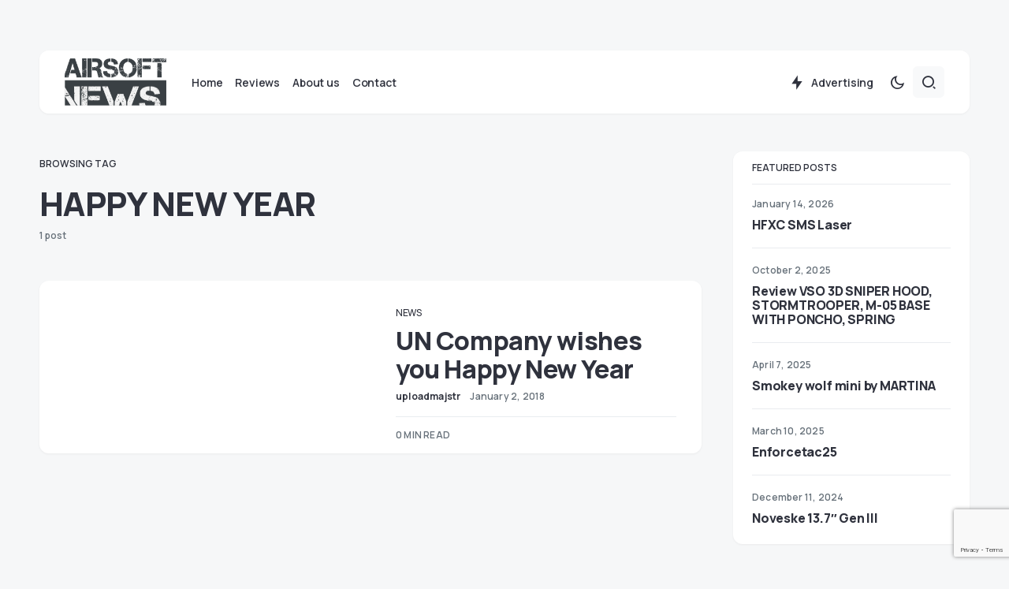

--- FILE ---
content_type: text/html; charset=UTF-8
request_url: https://airsoftnews.eu/tag/happy-new-year/
body_size: 18023
content:
<!doctype html>
<html lang="en-US">
<head>
	<meta charset="UTF-8" />
	<meta name="viewport" content="width=device-width, initial-scale=1" />
	<link rel="profile" href="https://gmpg.org/xfn/11" />
	<title>HAPPY NEW YEAR &#8211; Airsoftnews.eu</title>
<meta name='robots' content='max-image-preview:large' />
<link rel='dns-prefetch' href='//fonts.googleapis.com' />
<link href='https://fonts.gstatic.com' crossorigin rel='preconnect' />
<link rel="alternate" type="application/rss+xml" title="Airsoftnews.eu &raquo; Feed" href="https://airsoftnews.eu/feed/" />
<link rel="alternate" type="application/rss+xml" title="Airsoftnews.eu &raquo; Comments Feed" href="https://airsoftnews.eu/comments/feed/" />
<link rel="alternate" type="application/rss+xml" title="Airsoftnews.eu &raquo; HAPPY NEW YEAR Tag Feed" href="https://airsoftnews.eu/tag/happy-new-year/feed/" />
			<link rel="preload" href="https://airsoftnews.eu/wp-content/plugins/canvas/assets/fonts/canvas-icons.woff" as="font" type="font/woff" crossorigin>
					<style>
			.lazyload,
			.lazyloading {
				max-width: 100%;
			}
		</style>
		<style id='wp-img-auto-sizes-contain-inline-css'>
img:is([sizes=auto i],[sizes^="auto," i]){contain-intrinsic-size:3000px 1500px}
/*# sourceURL=wp-img-auto-sizes-contain-inline-css */
</style>
<link rel='stylesheet' id='canvas-css' href='https://airsoftnews.eu/wp-content/plugins/canvas/assets/css/canvas.css?ver=2.5.1' media='all' />
<link rel='alternate stylesheet' id='powerkit-icons-css' href='https://airsoftnews.eu/wp-content/plugins/powerkit/assets/fonts/powerkit-icons.woff?ver=3.0.2' as='font' type='font/wof' crossorigin />
<link rel='stylesheet' id='powerkit-css' href='https://airsoftnews.eu/wp-content/plugins/powerkit/assets/css/powerkit.css?ver=3.0.2' media='all' />
<style id='wp-emoji-styles-inline-css'>

	img.wp-smiley, img.emoji {
		display: inline !important;
		border: none !important;
		box-shadow: none !important;
		height: 1em !important;
		width: 1em !important;
		margin: 0 0.07em !important;
		vertical-align: -0.1em !important;
		background: none !important;
		padding: 0 !important;
	}
/*# sourceURL=wp-emoji-styles-inline-css */
</style>
<style id='wp-block-library-inline-css'>
:root{--wp-block-synced-color:#7a00df;--wp-block-synced-color--rgb:122,0,223;--wp-bound-block-color:var(--wp-block-synced-color);--wp-editor-canvas-background:#ddd;--wp-admin-theme-color:#007cba;--wp-admin-theme-color--rgb:0,124,186;--wp-admin-theme-color-darker-10:#006ba1;--wp-admin-theme-color-darker-10--rgb:0,107,160.5;--wp-admin-theme-color-darker-20:#005a87;--wp-admin-theme-color-darker-20--rgb:0,90,135;--wp-admin-border-width-focus:2px}@media (min-resolution:192dpi){:root{--wp-admin-border-width-focus:1.5px}}.wp-element-button{cursor:pointer}:root .has-very-light-gray-background-color{background-color:#eee}:root .has-very-dark-gray-background-color{background-color:#313131}:root .has-very-light-gray-color{color:#eee}:root .has-very-dark-gray-color{color:#313131}:root .has-vivid-green-cyan-to-vivid-cyan-blue-gradient-background{background:linear-gradient(135deg,#00d084,#0693e3)}:root .has-purple-crush-gradient-background{background:linear-gradient(135deg,#34e2e4,#4721fb 50%,#ab1dfe)}:root .has-hazy-dawn-gradient-background{background:linear-gradient(135deg,#faaca8,#dad0ec)}:root .has-subdued-olive-gradient-background{background:linear-gradient(135deg,#fafae1,#67a671)}:root .has-atomic-cream-gradient-background{background:linear-gradient(135deg,#fdd79a,#004a59)}:root .has-nightshade-gradient-background{background:linear-gradient(135deg,#330968,#31cdcf)}:root .has-midnight-gradient-background{background:linear-gradient(135deg,#020381,#2874fc)}:root{--wp--preset--font-size--normal:16px;--wp--preset--font-size--huge:42px}.has-regular-font-size{font-size:1em}.has-larger-font-size{font-size:2.625em}.has-normal-font-size{font-size:var(--wp--preset--font-size--normal)}.has-huge-font-size{font-size:var(--wp--preset--font-size--huge)}.has-text-align-center{text-align:center}.has-text-align-left{text-align:left}.has-text-align-right{text-align:right}.has-fit-text{white-space:nowrap!important}#end-resizable-editor-section{display:none}.aligncenter{clear:both}.items-justified-left{justify-content:flex-start}.items-justified-center{justify-content:center}.items-justified-right{justify-content:flex-end}.items-justified-space-between{justify-content:space-between}.screen-reader-text{border:0;clip-path:inset(50%);height:1px;margin:-1px;overflow:hidden;padding:0;position:absolute;width:1px;word-wrap:normal!important}.screen-reader-text:focus{background-color:#ddd;clip-path:none;color:#444;display:block;font-size:1em;height:auto;left:5px;line-height:normal;padding:15px 23px 14px;text-decoration:none;top:5px;width:auto;z-index:100000}html :where(.has-border-color){border-style:solid}html :where([style*=border-top-color]){border-top-style:solid}html :where([style*=border-right-color]){border-right-style:solid}html :where([style*=border-bottom-color]){border-bottom-style:solid}html :where([style*=border-left-color]){border-left-style:solid}html :where([style*=border-width]){border-style:solid}html :where([style*=border-top-width]){border-top-style:solid}html :where([style*=border-right-width]){border-right-style:solid}html :where([style*=border-bottom-width]){border-bottom-style:solid}html :where([style*=border-left-width]){border-left-style:solid}html :where(img[class*=wp-image-]){height:auto;max-width:100%}:where(figure){margin:0 0 1em}html :where(.is-position-sticky){--wp-admin--admin-bar--position-offset:var(--wp-admin--admin-bar--height,0px)}@media screen and (max-width:600px){html :where(.is-position-sticky){--wp-admin--admin-bar--position-offset:0px}}

/*# sourceURL=wp-block-library-inline-css */
</style><style id='wp-block-heading-inline-css'>
h1:where(.wp-block-heading).has-background,h2:where(.wp-block-heading).has-background,h3:where(.wp-block-heading).has-background,h4:where(.wp-block-heading).has-background,h5:where(.wp-block-heading).has-background,h6:where(.wp-block-heading).has-background{padding:1.25em 2.375em}h1.has-text-align-left[style*=writing-mode]:where([style*=vertical-lr]),h1.has-text-align-right[style*=writing-mode]:where([style*=vertical-rl]),h2.has-text-align-left[style*=writing-mode]:where([style*=vertical-lr]),h2.has-text-align-right[style*=writing-mode]:where([style*=vertical-rl]),h3.has-text-align-left[style*=writing-mode]:where([style*=vertical-lr]),h3.has-text-align-right[style*=writing-mode]:where([style*=vertical-rl]),h4.has-text-align-left[style*=writing-mode]:where([style*=vertical-lr]),h4.has-text-align-right[style*=writing-mode]:where([style*=vertical-rl]),h5.has-text-align-left[style*=writing-mode]:where([style*=vertical-lr]),h5.has-text-align-right[style*=writing-mode]:where([style*=vertical-rl]),h6.has-text-align-left[style*=writing-mode]:where([style*=vertical-lr]),h6.has-text-align-right[style*=writing-mode]:where([style*=vertical-rl]){rotate:180deg}
/*# sourceURL=https://airsoftnews.eu/wp-includes/blocks/heading/style.min.css */
</style>
<style id='wp-block-image-inline-css'>
.wp-block-image>a,.wp-block-image>figure>a{display:inline-block}.wp-block-image img{box-sizing:border-box;height:auto;max-width:100%;vertical-align:bottom}@media not (prefers-reduced-motion){.wp-block-image img.hide{visibility:hidden}.wp-block-image img.show{animation:show-content-image .4s}}.wp-block-image[style*=border-radius] img,.wp-block-image[style*=border-radius]>a{border-radius:inherit}.wp-block-image.has-custom-border img{box-sizing:border-box}.wp-block-image.aligncenter{text-align:center}.wp-block-image.alignfull>a,.wp-block-image.alignwide>a{width:100%}.wp-block-image.alignfull img,.wp-block-image.alignwide img{height:auto;width:100%}.wp-block-image .aligncenter,.wp-block-image .alignleft,.wp-block-image .alignright,.wp-block-image.aligncenter,.wp-block-image.alignleft,.wp-block-image.alignright{display:table}.wp-block-image .aligncenter>figcaption,.wp-block-image .alignleft>figcaption,.wp-block-image .alignright>figcaption,.wp-block-image.aligncenter>figcaption,.wp-block-image.alignleft>figcaption,.wp-block-image.alignright>figcaption{caption-side:bottom;display:table-caption}.wp-block-image .alignleft{float:left;margin:.5em 1em .5em 0}.wp-block-image .alignright{float:right;margin:.5em 0 .5em 1em}.wp-block-image .aligncenter{margin-left:auto;margin-right:auto}.wp-block-image :where(figcaption){margin-bottom:1em;margin-top:.5em}.wp-block-image.is-style-circle-mask img{border-radius:9999px}@supports ((-webkit-mask-image:none) or (mask-image:none)) or (-webkit-mask-image:none){.wp-block-image.is-style-circle-mask img{border-radius:0;-webkit-mask-image:url('data:image/svg+xml;utf8,<svg viewBox="0 0 100 100" xmlns="http://www.w3.org/2000/svg"><circle cx="50" cy="50" r="50"/></svg>');mask-image:url('data:image/svg+xml;utf8,<svg viewBox="0 0 100 100" xmlns="http://www.w3.org/2000/svg"><circle cx="50" cy="50" r="50"/></svg>');mask-mode:alpha;-webkit-mask-position:center;mask-position:center;-webkit-mask-repeat:no-repeat;mask-repeat:no-repeat;-webkit-mask-size:contain;mask-size:contain}}:root :where(.wp-block-image.is-style-rounded img,.wp-block-image .is-style-rounded img){border-radius:9999px}.wp-block-image figure{margin:0}.wp-lightbox-container{display:flex;flex-direction:column;position:relative}.wp-lightbox-container img{cursor:zoom-in}.wp-lightbox-container img:hover+button{opacity:1}.wp-lightbox-container button{align-items:center;backdrop-filter:blur(16px) saturate(180%);background-color:#5a5a5a40;border:none;border-radius:4px;cursor:zoom-in;display:flex;height:20px;justify-content:center;opacity:0;padding:0;position:absolute;right:16px;text-align:center;top:16px;width:20px;z-index:100}@media not (prefers-reduced-motion){.wp-lightbox-container button{transition:opacity .2s ease}}.wp-lightbox-container button:focus-visible{outline:3px auto #5a5a5a40;outline:3px auto -webkit-focus-ring-color;outline-offset:3px}.wp-lightbox-container button:hover{cursor:pointer;opacity:1}.wp-lightbox-container button:focus{opacity:1}.wp-lightbox-container button:focus,.wp-lightbox-container button:hover,.wp-lightbox-container button:not(:hover):not(:active):not(.has-background){background-color:#5a5a5a40;border:none}.wp-lightbox-overlay{box-sizing:border-box;cursor:zoom-out;height:100vh;left:0;overflow:hidden;position:fixed;top:0;visibility:hidden;width:100%;z-index:100000}.wp-lightbox-overlay .close-button{align-items:center;cursor:pointer;display:flex;justify-content:center;min-height:40px;min-width:40px;padding:0;position:absolute;right:calc(env(safe-area-inset-right) + 16px);top:calc(env(safe-area-inset-top) + 16px);z-index:5000000}.wp-lightbox-overlay .close-button:focus,.wp-lightbox-overlay .close-button:hover,.wp-lightbox-overlay .close-button:not(:hover):not(:active):not(.has-background){background:none;border:none}.wp-lightbox-overlay .lightbox-image-container{height:var(--wp--lightbox-container-height);left:50%;overflow:hidden;position:absolute;top:50%;transform:translate(-50%,-50%);transform-origin:top left;width:var(--wp--lightbox-container-width);z-index:9999999999}.wp-lightbox-overlay .wp-block-image{align-items:center;box-sizing:border-box;display:flex;height:100%;justify-content:center;margin:0;position:relative;transform-origin:0 0;width:100%;z-index:3000000}.wp-lightbox-overlay .wp-block-image img{height:var(--wp--lightbox-image-height);min-height:var(--wp--lightbox-image-height);min-width:var(--wp--lightbox-image-width);width:var(--wp--lightbox-image-width)}.wp-lightbox-overlay .wp-block-image figcaption{display:none}.wp-lightbox-overlay button{background:none;border:none}.wp-lightbox-overlay .scrim{background-color:#fff;height:100%;opacity:.9;position:absolute;width:100%;z-index:2000000}.wp-lightbox-overlay.active{visibility:visible}@media not (prefers-reduced-motion){.wp-lightbox-overlay.active{animation:turn-on-visibility .25s both}.wp-lightbox-overlay.active img{animation:turn-on-visibility .35s both}.wp-lightbox-overlay.show-closing-animation:not(.active){animation:turn-off-visibility .35s both}.wp-lightbox-overlay.show-closing-animation:not(.active) img{animation:turn-off-visibility .25s both}.wp-lightbox-overlay.zoom.active{animation:none;opacity:1;visibility:visible}.wp-lightbox-overlay.zoom.active .lightbox-image-container{animation:lightbox-zoom-in .4s}.wp-lightbox-overlay.zoom.active .lightbox-image-container img{animation:none}.wp-lightbox-overlay.zoom.active .scrim{animation:turn-on-visibility .4s forwards}.wp-lightbox-overlay.zoom.show-closing-animation:not(.active){animation:none}.wp-lightbox-overlay.zoom.show-closing-animation:not(.active) .lightbox-image-container{animation:lightbox-zoom-out .4s}.wp-lightbox-overlay.zoom.show-closing-animation:not(.active) .lightbox-image-container img{animation:none}.wp-lightbox-overlay.zoom.show-closing-animation:not(.active) .scrim{animation:turn-off-visibility .4s forwards}}@keyframes show-content-image{0%{visibility:hidden}99%{visibility:hidden}to{visibility:visible}}@keyframes turn-on-visibility{0%{opacity:0}to{opacity:1}}@keyframes turn-off-visibility{0%{opacity:1;visibility:visible}99%{opacity:0;visibility:visible}to{opacity:0;visibility:hidden}}@keyframes lightbox-zoom-in{0%{transform:translate(calc((-100vw + var(--wp--lightbox-scrollbar-width))/2 + var(--wp--lightbox-initial-left-position)),calc(-50vh + var(--wp--lightbox-initial-top-position))) scale(var(--wp--lightbox-scale))}to{transform:translate(-50%,-50%) scale(1)}}@keyframes lightbox-zoom-out{0%{transform:translate(-50%,-50%) scale(1);visibility:visible}99%{visibility:visible}to{transform:translate(calc((-100vw + var(--wp--lightbox-scrollbar-width))/2 + var(--wp--lightbox-initial-left-position)),calc(-50vh + var(--wp--lightbox-initial-top-position))) scale(var(--wp--lightbox-scale));visibility:hidden}}
/*# sourceURL=https://airsoftnews.eu/wp-includes/blocks/image/style.min.css */
</style>
<style id='wp-block-group-inline-css'>
.wp-block-group{box-sizing:border-box}:where(.wp-block-group.wp-block-group-is-layout-constrained){position:relative}
/*# sourceURL=https://airsoftnews.eu/wp-includes/blocks/group/style.min.css */
</style>
<style id='wp-block-paragraph-inline-css'>
.is-small-text{font-size:.875em}.is-regular-text{font-size:1em}.is-large-text{font-size:2.25em}.is-larger-text{font-size:3em}.has-drop-cap:not(:focus):first-letter{float:left;font-size:8.4em;font-style:normal;font-weight:100;line-height:.68;margin:.05em .1em 0 0;text-transform:uppercase}body.rtl .has-drop-cap:not(:focus):first-letter{float:none;margin-left:.1em}p.has-drop-cap.has-background{overflow:hidden}:root :where(p.has-background){padding:1.25em 2.375em}:where(p.has-text-color:not(.has-link-color)) a{color:inherit}p.has-text-align-left[style*="writing-mode:vertical-lr"],p.has-text-align-right[style*="writing-mode:vertical-rl"]{rotate:180deg}
/*# sourceURL=https://airsoftnews.eu/wp-includes/blocks/paragraph/style.min.css */
</style>
<style id='global-styles-inline-css'>
:root{--wp--preset--aspect-ratio--square: 1;--wp--preset--aspect-ratio--4-3: 4/3;--wp--preset--aspect-ratio--3-4: 3/4;--wp--preset--aspect-ratio--3-2: 3/2;--wp--preset--aspect-ratio--2-3: 2/3;--wp--preset--aspect-ratio--16-9: 16/9;--wp--preset--aspect-ratio--9-16: 9/16;--wp--preset--color--black: #000000;--wp--preset--color--cyan-bluish-gray: #abb8c3;--wp--preset--color--white: #FFFFFF;--wp--preset--color--pale-pink: #f78da7;--wp--preset--color--vivid-red: #cf2e2e;--wp--preset--color--luminous-vivid-orange: #ff6900;--wp--preset--color--luminous-vivid-amber: #fcb900;--wp--preset--color--light-green-cyan: #7bdcb5;--wp--preset--color--vivid-green-cyan: #00d084;--wp--preset--color--pale-cyan-blue: #8ed1fc;--wp--preset--color--vivid-cyan-blue: #0693e3;--wp--preset--color--vivid-purple: #9b51e0;--wp--preset--color--blue: #59BACC;--wp--preset--color--green: #58AD69;--wp--preset--color--orange: #FFBC49;--wp--preset--color--red: #e32c26;--wp--preset--color--gray-50: #f8f9fa;--wp--preset--color--gray-100: #f8f9fb;--wp--preset--color--gray-200: #e9ecef;--wp--preset--color--secondary: #67717a;--wp--preset--color--primary: #2f323d;--wp--preset--gradient--vivid-cyan-blue-to-vivid-purple: linear-gradient(135deg,rgb(6,147,227) 0%,rgb(155,81,224) 100%);--wp--preset--gradient--light-green-cyan-to-vivid-green-cyan: linear-gradient(135deg,rgb(122,220,180) 0%,rgb(0,208,130) 100%);--wp--preset--gradient--luminous-vivid-amber-to-luminous-vivid-orange: linear-gradient(135deg,rgb(252,185,0) 0%,rgb(255,105,0) 100%);--wp--preset--gradient--luminous-vivid-orange-to-vivid-red: linear-gradient(135deg,rgb(255,105,0) 0%,rgb(207,46,46) 100%);--wp--preset--gradient--very-light-gray-to-cyan-bluish-gray: linear-gradient(135deg,rgb(238,238,238) 0%,rgb(169,184,195) 100%);--wp--preset--gradient--cool-to-warm-spectrum: linear-gradient(135deg,rgb(74,234,220) 0%,rgb(151,120,209) 20%,rgb(207,42,186) 40%,rgb(238,44,130) 60%,rgb(251,105,98) 80%,rgb(254,248,76) 100%);--wp--preset--gradient--blush-light-purple: linear-gradient(135deg,rgb(255,206,236) 0%,rgb(152,150,240) 100%);--wp--preset--gradient--blush-bordeaux: linear-gradient(135deg,rgb(254,205,165) 0%,rgb(254,45,45) 50%,rgb(107,0,62) 100%);--wp--preset--gradient--luminous-dusk: linear-gradient(135deg,rgb(255,203,112) 0%,rgb(199,81,192) 50%,rgb(65,88,208) 100%);--wp--preset--gradient--pale-ocean: linear-gradient(135deg,rgb(255,245,203) 0%,rgb(182,227,212) 50%,rgb(51,167,181) 100%);--wp--preset--gradient--electric-grass: linear-gradient(135deg,rgb(202,248,128) 0%,rgb(113,206,126) 100%);--wp--preset--gradient--midnight: linear-gradient(135deg,rgb(2,3,129) 0%,rgb(40,116,252) 100%);--wp--preset--font-size--small: 13px;--wp--preset--font-size--medium: 20px;--wp--preset--font-size--large: 36px;--wp--preset--font-size--x-large: 42px;--wp--preset--spacing--20: 0.44rem;--wp--preset--spacing--30: 0.67rem;--wp--preset--spacing--40: 1rem;--wp--preset--spacing--50: 1.5rem;--wp--preset--spacing--60: 2.25rem;--wp--preset--spacing--70: 3.38rem;--wp--preset--spacing--80: 5.06rem;--wp--preset--shadow--natural: 6px 6px 9px rgba(0, 0, 0, 0.2);--wp--preset--shadow--deep: 12px 12px 50px rgba(0, 0, 0, 0.4);--wp--preset--shadow--sharp: 6px 6px 0px rgba(0, 0, 0, 0.2);--wp--preset--shadow--outlined: 6px 6px 0px -3px rgb(255, 255, 255), 6px 6px rgb(0, 0, 0);--wp--preset--shadow--crisp: 6px 6px 0px rgb(0, 0, 0);}:where(.is-layout-flex){gap: 0.5em;}:where(.is-layout-grid){gap: 0.5em;}body .is-layout-flex{display: flex;}.is-layout-flex{flex-wrap: wrap;align-items: center;}.is-layout-flex > :is(*, div){margin: 0;}body .is-layout-grid{display: grid;}.is-layout-grid > :is(*, div){margin: 0;}:where(.wp-block-columns.is-layout-flex){gap: 2em;}:where(.wp-block-columns.is-layout-grid){gap: 2em;}:where(.wp-block-post-template.is-layout-flex){gap: 1.25em;}:where(.wp-block-post-template.is-layout-grid){gap: 1.25em;}.has-black-color{color: var(--wp--preset--color--black) !important;}.has-cyan-bluish-gray-color{color: var(--wp--preset--color--cyan-bluish-gray) !important;}.has-white-color{color: var(--wp--preset--color--white) !important;}.has-pale-pink-color{color: var(--wp--preset--color--pale-pink) !important;}.has-vivid-red-color{color: var(--wp--preset--color--vivid-red) !important;}.has-luminous-vivid-orange-color{color: var(--wp--preset--color--luminous-vivid-orange) !important;}.has-luminous-vivid-amber-color{color: var(--wp--preset--color--luminous-vivid-amber) !important;}.has-light-green-cyan-color{color: var(--wp--preset--color--light-green-cyan) !important;}.has-vivid-green-cyan-color{color: var(--wp--preset--color--vivid-green-cyan) !important;}.has-pale-cyan-blue-color{color: var(--wp--preset--color--pale-cyan-blue) !important;}.has-vivid-cyan-blue-color{color: var(--wp--preset--color--vivid-cyan-blue) !important;}.has-vivid-purple-color{color: var(--wp--preset--color--vivid-purple) !important;}.has-black-background-color{background-color: var(--wp--preset--color--black) !important;}.has-cyan-bluish-gray-background-color{background-color: var(--wp--preset--color--cyan-bluish-gray) !important;}.has-white-background-color{background-color: var(--wp--preset--color--white) !important;}.has-pale-pink-background-color{background-color: var(--wp--preset--color--pale-pink) !important;}.has-vivid-red-background-color{background-color: var(--wp--preset--color--vivid-red) !important;}.has-luminous-vivid-orange-background-color{background-color: var(--wp--preset--color--luminous-vivid-orange) !important;}.has-luminous-vivid-amber-background-color{background-color: var(--wp--preset--color--luminous-vivid-amber) !important;}.has-light-green-cyan-background-color{background-color: var(--wp--preset--color--light-green-cyan) !important;}.has-vivid-green-cyan-background-color{background-color: var(--wp--preset--color--vivid-green-cyan) !important;}.has-pale-cyan-blue-background-color{background-color: var(--wp--preset--color--pale-cyan-blue) !important;}.has-vivid-cyan-blue-background-color{background-color: var(--wp--preset--color--vivid-cyan-blue) !important;}.has-vivid-purple-background-color{background-color: var(--wp--preset--color--vivid-purple) !important;}.has-black-border-color{border-color: var(--wp--preset--color--black) !important;}.has-cyan-bluish-gray-border-color{border-color: var(--wp--preset--color--cyan-bluish-gray) !important;}.has-white-border-color{border-color: var(--wp--preset--color--white) !important;}.has-pale-pink-border-color{border-color: var(--wp--preset--color--pale-pink) !important;}.has-vivid-red-border-color{border-color: var(--wp--preset--color--vivid-red) !important;}.has-luminous-vivid-orange-border-color{border-color: var(--wp--preset--color--luminous-vivid-orange) !important;}.has-luminous-vivid-amber-border-color{border-color: var(--wp--preset--color--luminous-vivid-amber) !important;}.has-light-green-cyan-border-color{border-color: var(--wp--preset--color--light-green-cyan) !important;}.has-vivid-green-cyan-border-color{border-color: var(--wp--preset--color--vivid-green-cyan) !important;}.has-pale-cyan-blue-border-color{border-color: var(--wp--preset--color--pale-cyan-blue) !important;}.has-vivid-cyan-blue-border-color{border-color: var(--wp--preset--color--vivid-cyan-blue) !important;}.has-vivid-purple-border-color{border-color: var(--wp--preset--color--vivid-purple) !important;}.has-vivid-cyan-blue-to-vivid-purple-gradient-background{background: var(--wp--preset--gradient--vivid-cyan-blue-to-vivid-purple) !important;}.has-light-green-cyan-to-vivid-green-cyan-gradient-background{background: var(--wp--preset--gradient--light-green-cyan-to-vivid-green-cyan) !important;}.has-luminous-vivid-amber-to-luminous-vivid-orange-gradient-background{background: var(--wp--preset--gradient--luminous-vivid-amber-to-luminous-vivid-orange) !important;}.has-luminous-vivid-orange-to-vivid-red-gradient-background{background: var(--wp--preset--gradient--luminous-vivid-orange-to-vivid-red) !important;}.has-very-light-gray-to-cyan-bluish-gray-gradient-background{background: var(--wp--preset--gradient--very-light-gray-to-cyan-bluish-gray) !important;}.has-cool-to-warm-spectrum-gradient-background{background: var(--wp--preset--gradient--cool-to-warm-spectrum) !important;}.has-blush-light-purple-gradient-background{background: var(--wp--preset--gradient--blush-light-purple) !important;}.has-blush-bordeaux-gradient-background{background: var(--wp--preset--gradient--blush-bordeaux) !important;}.has-luminous-dusk-gradient-background{background: var(--wp--preset--gradient--luminous-dusk) !important;}.has-pale-ocean-gradient-background{background: var(--wp--preset--gradient--pale-ocean) !important;}.has-electric-grass-gradient-background{background: var(--wp--preset--gradient--electric-grass) !important;}.has-midnight-gradient-background{background: var(--wp--preset--gradient--midnight) !important;}.has-small-font-size{font-size: var(--wp--preset--font-size--small) !important;}.has-medium-font-size{font-size: var(--wp--preset--font-size--medium) !important;}.has-large-font-size{font-size: var(--wp--preset--font-size--large) !important;}.has-x-large-font-size{font-size: var(--wp--preset--font-size--x-large) !important;}
/*# sourceURL=global-styles-inline-css */
</style>

<style id='classic-theme-styles-inline-css'>
/*! This file is auto-generated */
.wp-block-button__link{color:#fff;background-color:#32373c;border-radius:9999px;box-shadow:none;text-decoration:none;padding:calc(.667em + 2px) calc(1.333em + 2px);font-size:1.125em}.wp-block-file__button{background:#32373c;color:#fff;text-decoration:none}
/*# sourceURL=/wp-includes/css/classic-themes.min.css */
</style>
<link rel='stylesheet' id='canvas-block-posts-sidebar-css' href='https://airsoftnews.eu/wp-content/plugins/canvas/components/posts/block-posts-sidebar/block-posts-sidebar.css?ver=1759482461' media='all' />
<link rel='stylesheet' id='absolute-reviews-css' href='https://airsoftnews.eu/wp-content/plugins/absolute-reviews/public/css/absolute-reviews-public.css?ver=1.1.6' media='all' />
<link rel='stylesheet' id='advanced-popups-css' href='https://airsoftnews.eu/wp-content/plugins/advanced-popups/public/css/advanced-popups-public.css?ver=1.2.2' media='all' />
<link rel='stylesheet' id='canvas-block-heading-style-css' href='https://airsoftnews.eu/wp-content/plugins/canvas/components/content-formatting/block-heading/block.css?ver=1759482461' media='all' />
<link rel='stylesheet' id='canvas-block-list-style-css' href='https://airsoftnews.eu/wp-content/plugins/canvas/components/content-formatting/block-list/block.css?ver=1759482461' media='all' />
<link rel='stylesheet' id='canvas-block-paragraph-style-css' href='https://airsoftnews.eu/wp-content/plugins/canvas/components/content-formatting/block-paragraph/block.css?ver=1759482461' media='all' />
<link rel='stylesheet' id='canvas-block-separator-style-css' href='https://airsoftnews.eu/wp-content/plugins/canvas/components/content-formatting/block-separator/block.css?ver=1759482461' media='all' />
<link rel='stylesheet' id='canvas-block-group-style-css' href='https://airsoftnews.eu/wp-content/plugins/canvas/components/basic-elements/block-group/block.css?ver=1759482461' media='all' />
<link rel='stylesheet' id='canvas-block-cover-style-css' href='https://airsoftnews.eu/wp-content/plugins/canvas/components/basic-elements/block-cover/block.css?ver=1759482461' media='all' />
<link rel='stylesheet' id='powerkit-author-box-css' href='https://airsoftnews.eu/wp-content/plugins/powerkit/modules/author-box/public/css/public-powerkit-author-box.css?ver=3.0.2' media='all' />
<link rel='stylesheet' id='powerkit-basic-elements-css' href='https://airsoftnews.eu/wp-content/plugins/powerkit/modules/basic-elements/public/css/public-powerkit-basic-elements.css?ver=3.0.2' media='screen' />
<link rel='stylesheet' id='powerkit-coming-soon-css' href='https://airsoftnews.eu/wp-content/plugins/powerkit/modules/coming-soon/public/css/public-powerkit-coming-soon.css?ver=3.0.2' media='all' />
<link rel='stylesheet' id='powerkit-content-formatting-css' href='https://airsoftnews.eu/wp-content/plugins/powerkit/modules/content-formatting/public/css/public-powerkit-content-formatting.css?ver=3.0.2' media='all' />
<link rel='stylesheet' id='powerkit-сontributors-css' href='https://airsoftnews.eu/wp-content/plugins/powerkit/modules/contributors/public/css/public-powerkit-contributors.css?ver=3.0.2' media='all' />
<link rel='stylesheet' id='powerkit-facebook-css' href='https://airsoftnews.eu/wp-content/plugins/powerkit/modules/facebook/public/css/public-powerkit-facebook.css?ver=3.0.2' media='all' />
<link rel='stylesheet' id='powerkit-featured-categories-css' href='https://airsoftnews.eu/wp-content/plugins/powerkit/modules/featured-categories/public/css/public-powerkit-featured-categories.css?ver=3.0.2' media='all' />
<link rel='stylesheet' id='powerkit-inline-posts-css' href='https://airsoftnews.eu/wp-content/plugins/powerkit/modules/inline-posts/public/css/public-powerkit-inline-posts.css?ver=3.0.2' media='all' />
<link rel='stylesheet' id='powerkit-instagram-css' href='https://airsoftnews.eu/wp-content/plugins/powerkit/modules/instagram/public/css/public-powerkit-instagram.css?ver=3.0.2' media='all' />
<link rel='stylesheet' id='powerkit-justified-gallery-css' href='https://airsoftnews.eu/wp-content/plugins/powerkit/modules/justified-gallery/public/css/public-powerkit-justified-gallery.css?ver=3.0.2' media='all' />
<link rel='stylesheet' id='glightbox-css' href='https://airsoftnews.eu/wp-content/plugins/powerkit/modules/lightbox/public/css/glightbox.min.css?ver=3.0.2' media='all' />
<link rel='stylesheet' id='powerkit-lightbox-css' href='https://airsoftnews.eu/wp-content/plugins/powerkit/modules/lightbox/public/css/public-powerkit-lightbox.css?ver=3.0.2' media='all' />
<link rel='stylesheet' id='powerkit-opt-in-forms-css' href='https://airsoftnews.eu/wp-content/plugins/powerkit/modules/opt-in-forms/public/css/public-powerkit-opt-in-forms.css?ver=3.0.2' media='all' />
<link rel='stylesheet' id='powerkit-pinterest-css' href='https://airsoftnews.eu/wp-content/plugins/powerkit/modules/pinterest/public/css/public-powerkit-pinterest.css?ver=3.0.2' media='all' />
<link rel='stylesheet' id='powerkit-widget-posts-css' href='https://airsoftnews.eu/wp-content/plugins/powerkit/modules/posts/public/css/public-powerkit-widget-posts.css?ver=3.0.2' media='all' />
<link rel='stylesheet' id='powerkit-scroll-to-top-css' href='https://airsoftnews.eu/wp-content/plugins/powerkit/modules/scroll-to-top/public/css/public-powerkit-scroll-to-top.css?ver=3.0.2' media='all' />
<link rel='stylesheet' id='powerkit-share-buttons-css' href='https://airsoftnews.eu/wp-content/plugins/powerkit/modules/share-buttons/public/css/public-powerkit-share-buttons.css?ver=3.0.2' media='all' />
<link rel='stylesheet' id='powerkit-slider-gallery-css' href='https://airsoftnews.eu/wp-content/plugins/powerkit/modules/slider-gallery/public/css/public-powerkit-slider-gallery.css?ver=3.0.2' media='all' />
<link rel='stylesheet' id='powerkit-social-links-css' href='https://airsoftnews.eu/wp-content/plugins/powerkit/modules/social-links/public/css/public-powerkit-social-links.css?ver=3.0.2' media='all' />
<link rel='stylesheet' id='powerkit-twitter-css' href='https://airsoftnews.eu/wp-content/plugins/powerkit/modules/twitter/public/css/public-powerkit-twitter.css?ver=3.0.2' media='all' />
<link rel='stylesheet' id='powerkit-widget-about-css' href='https://airsoftnews.eu/wp-content/plugins/powerkit/modules/widget-about/public/css/public-powerkit-widget-about.css?ver=3.0.2' media='all' />
<link rel='stylesheet' id='csco-styles-css' href='https://airsoftnews.eu/wp-content/themes/caards/style.css?ver=1.0.0' media='all' />
<style id='csco-styles-inline-css'>
:root { --social-links-label: "CONNECT"; }
.searchwp-live-search-no-min-chars:after { content: "Continue typing" }
/*# sourceURL=csco-styles-inline-css */
</style>
<link rel='stylesheet' id='f70bb43469ae521931c67d0772304077-css' href='https://fonts.googleapis.com/css?family=Manrope%3A400%2C700%2C600%2C500%2C800&#038;subset=latin%2Clatin-ext%2Ccyrillic%2Ccyrillic-ext%2Cvietnamese&#038;display=swap&#038;ver=1.0.0' media='all' />
<style id='csco-customizer-output-styles-inline-css'>
:root, [data-scheme="default"]{--cs-color-primary:#2F323D;--cs-palette-color-primary:#2F323D;--cs-color-secondary:#67717a;--cs-palette-color-secondary:#67717a;--cs-color-accent:#b5d55c;--cs-color-accent-rgb:181,213,92;--cs-color-overlay-background:rgba(0,0,0,0.5);--cs-color-button:#2d5de0;--cs-color-button-contrast:#ffffff;--cs-color-button-hover:#1048de;--cs-color-button-hover-contrast:#ffffff;--cs-color-entry-category-contrast:#2f323d;--cs-color-entry-category-hover-contrast:#818181;--cs-color-post-meta:#67717a;--cs-color-post-meta-link:#2f323d;--cs-color-post-meta-link-hover:#1b50e0;--cs-color-excerpt:#67717a;--cs-color-badge-primary:#2d5de0;--cs-color-badge-primary-contrast:#ffffff;--cs-color-badge-secondary:#ededed;--cs-color-badge-secondary-contrast:#000000;--cs-color-badge-success:#28a745;--cs-color-badge-success-contrast:#ffffff;--cs-color-badge-danger:#dc3546;--cs-color-badge-danger-contrast:#ffffff;--cs-color-badge-warning:#fdb013;--cs-color-badge-warning-contrast:#ffffff;--cs-color-badge-info:#dfeef9;--cs-color-badge-info-contrast:#2D5DE0;--cs-color-badge-dark:#000000;--cs-color-badge-dark-contrast:#ffffff;--cs-color-badge-light:#fafafa;--cs-color-badge-light-contrast:#000000;}:root, [data-site-scheme="default"]{--cs-color-header-background:#ffffff;--cs-color-footer-background:#ffffff;--cs-color-search-background:rgba(246,247,248,0.8);--cs-color-layout-elements-background:#ffffff;--cs-color-featured-column-link-background:#ffffff;--cs-color-widgets-background:#ffffff;--cs-color-submenu-link-background:#ffffff;--cs-color-submenu-background:#f6f7f8;--cs-color-featured-column-background:#f6f7f8;--cs-color-multi-column-background:#f6f7f8;--cs-color-fullscreen-menu-link-background:#f6f7f8;}:root .entry-content:not(.canvas-content), [data-scheme="default"] .entry-content:not(.canvas-content){--cs-color-link:#2f323d;--cs-color-link-hover:#2d5de0;}[data-scheme="inverse"], [data-scheme="dark"]{--cs-color-tags:#50525C;--cs-color-tags-contrast:#ffffff;--cs-color-tags-hover:#ffffff;--cs-color-tags-hover-contrast:#2f323d;}[data-scheme="dark"]{--cs-color-primary:#ffffff;--cs-palette-color-primary:#ffffff;--cs-color-secondary:#78848F;--cs-palette-color-secondary:#78848F;--cs-color-accent:#b5d55c;--cs-color-accent-rgb:181,213,92;--cs-color-button:#b5d55c;--cs-color-button-contrast:#ffffff;--cs-color-button-hover:#b5d55c;--cs-color-button-hover-contrast:#ffffff;--cs-color-entry-category-contrast:#818181;--cs-color-entry-category-hover-contrast:#bcbcbc;--cs-color-post-meta:#ffffff;--cs-color-post-meta-link:#ffffff;--cs-color-post-meta-link-hover:#b5d55c;--cs-color-excerpt:#ffffff;--cs-color-badge-primary:#000000;--cs-color-badge-primary-contrast:#ffffff;--cs-color-badge-secondary:#ededed;--cs-color-badge-secondary-contrast:#000000;--cs-color-badge-success:#28a745;--cs-color-badge-success-contrast:#ffffff;--cs-color-badge-danger:#dc3546;--cs-color-badge-danger-contrast:#ffffff;--cs-color-badge-warning:#fdb013;--cs-color-badge-warning-contrast:#ffffff;--cs-color-badge-info:#dfeef9;--cs-color-badge-info-contrast:#2D5DE0;--cs-color-badge-dark:rgba(255,255,255,0.7);--cs-color-badge-dark-contrast:#ffffff;--cs-color-badge-light:rgb(238,238,238);--cs-color-badge-light-contrast:#020202;}[data-site-scheme="dark"]{--cs-color-header-background:#1b1c1f;--cs-color-footer-background:#1b1c1f;--cs-color-search-background:rgba(28,28,28, 0.8);--cs-color-overlay-background:rgba(0,0,0,0.5);--cs-color-layout-elements-background:#1b1c1f;--cs-color-featured-column-link-background:#1b1c1f;--cs-color-widgets-background:#1b1c1f;--cs-color-submenu-link-background:#1b1c1f;--cs-color-submenu-background:#50525C;--cs-color-featured-column-background:#50525C;--cs-color-multi-column-background:#50525C;--cs-color-fullscreen-menu-link-background:#50525C;}[data-scheme="inverse"] .entry-content:not(.canvas-content), [data-scheme="dark"] .entry-content:not(.canvas-content){--cs-color-link:#ffffff;--cs-color-link-hover:#b5d55c;}:root{--cs-layout-elements-border-radius:12px;--cs-image-border-radius:12px;--cs-button-border-radius:6px;--cnvs-tabs-border-radius:6px;--cs-input-border-radius:6px;--cs-badge-border-radius:6px;--cs-tag-border-radius:6px;--cs-category-label-border-radius:6px;--cs-header-initial-height:80px;--cs-header-height:80px;}.cs-posts-area__home.cs-posts-area__grid, .cs-posts-area__home.cs-posts-area__masonry{--cs-posts-area-grid-columns:2;--cs-posts-area-grid-column-gap:40px;}.cs-posts-area__home.cs-posts-area__masonry .cs-posts-area__masonry-col-3, .cs-posts-area__home.cs-posts-area__masonry .cs-posts-area__masonry-col-4{display:none;}.cs-posts-area__home{--cs-posts-area-grid-row-gap:40px;}.cs-posts-area__archive.cs-posts-area__grid, .cs-posts-area__archive.cs-posts-area__masonry{--cs-posts-area-grid-columns:2;--cs-posts-area-grid-column-gap:40px;}.cs-posts-area__archive.cs-posts-area__masonry .cs-posts-area__masonry-col-3, .cs-posts-area__archive.cs-posts-area__masonry .cs-posts-area__masonry-col-4{display:none;}.cs-posts-area__archive{--cs-posts-area-grid-row-gap:40px;}@media (max-width: 1583.98px){.cs-posts-area__home.cs-posts-area__grid, .cs-posts-area__home.cs-posts-area__masonry{--cs-posts-area-grid-columns:2;--cs-posts-area-grid-column-gap:40px;}.cs-posts-area__home.cs-posts-area__masonry .cs-posts-area__masonry-col-3, .cs-posts-area__home.cs-posts-area__masonry .cs-posts-area__masonry-col-4{display:none;}.cs-posts-area__home{--cs-posts-area-grid-row-gap:40px;}.cs-posts-area__archive.cs-posts-area__grid, .cs-posts-area__archive.cs-posts-area__masonry{--cs-posts-area-grid-columns:2;--cs-posts-area-grid-column-gap:40px;}.cs-posts-area__archive.cs-posts-area__masonry .cs-posts-area__masonry-col-3, .cs-posts-area__archive.cs-posts-area__masonry .cs-posts-area__masonry-col-4{display:none;}.cs-posts-area__archive{--cs-posts-area-grid-row-gap:40px;}}@media (max-width: 1279.98px){.cs-posts-area__home.cs-posts-area__grid, .cs-posts-area__home.cs-posts-area__masonry{--cs-posts-area-grid-columns:2;--cs-posts-area-grid-column-gap:40px;}.cs-posts-area__home.cs-posts-area__masonry .cs-posts-area__masonry-col-3, .cs-posts-area__home.cs-posts-area__masonry .cs-posts-area__masonry-col-4{display:none;}.cs-posts-area__home{--cs-posts-area-grid-row-gap:40px;}.cs-posts-area__archive.cs-posts-area__grid, .cs-posts-area__archive.cs-posts-area__masonry{--cs-posts-area-grid-columns:2;--cs-posts-area-grid-column-gap:40px;}.cs-posts-area__archive.cs-posts-area__masonry .cs-posts-area__masonry-col-3, .cs-posts-area__archive.cs-posts-area__masonry .cs-posts-area__masonry-col-4{display:none;}.cs-posts-area__archive{--cs-posts-area-grid-row-gap:40px;}}@media (max-width: 575.98px){.cs-posts-area__home.cs-posts-area__grid, .cs-posts-area__home.cs-posts-area__masonry{--cs-posts-area-grid-columns:1;--cs-posts-area-grid-column-gap:40px;}.cs-posts-area__home.cs-posts-area__masonry .cs-posts-area__masonry-col-2, .cs-posts-area__home.cs-posts-area__masonry .cs-posts-area__masonry-col-3, .cs-posts-area__home.cs-posts-area__masonry .cs-posts-area__masonry-col-4{display:none;}.cs-posts-area__home{--cs-posts-area-grid-row-gap:40px;}.cs-posts-area__archive.cs-posts-area__grid, .cs-posts-area__archive.cs-posts-area__masonry{--cs-posts-area-grid-columns:1;--cs-posts-area-grid-column-gap:40px;}.cs-posts-area__archive.cs-posts-area__masonry .cs-posts-area__masonry-col-2, .cs-posts-area__archive.cs-posts-area__masonry .cs-posts-area__masonry-col-3, .cs-posts-area__archive.cs-posts-area__masonry .cs-posts-area__masonry-col-4{display:none;}.cs-posts-area__archive{--cs-posts-area-grid-row-gap:40px;}}
/*# sourceURL=csco-customizer-output-styles-inline-css */
</style>
<script src="https://airsoftnews.eu/wp-includes/js/jquery/jquery.min.js?ver=3.7.1" id="jquery-core-js"></script>
<script src="https://airsoftnews.eu/wp-includes/js/jquery/jquery-migrate.min.js?ver=3.4.1" id="jquery-migrate-js"></script>
<script src="https://airsoftnews.eu/wp-content/plugins/advanced-popups/public/js/advanced-popups-public.js?ver=1.2.2" id="advanced-popups-js"></script>
<link rel="https://api.w.org/" href="https://airsoftnews.eu/wp-json/" /><link rel="alternate" title="JSON" type="application/json" href="https://airsoftnews.eu/wp-json/wp/v2/tags/1010" /><link rel="EditURI" type="application/rsd+xml" title="RSD" href="https://airsoftnews.eu/xmlrpc.php?rsd" />
<meta name="generator" content="WordPress 6.9" />
		<link rel="preload" href="https://airsoftnews.eu/wp-content/plugins/absolute-reviews/fonts/absolute-reviews-icons.woff" as="font" type="font/woff" crossorigin>
		
<!-- This site is using AdRotate v5.15.2 to display their advertisements - https://ajdg.solutions/ -->
<!-- AdRotate CSS -->
<style type="text/css" media="screen">
	.g { margin:0px; padding:0px; overflow:hidden; line-height:1; zoom:1; }
	.g img { height:auto; }
	.g-col { position:relative; float:left; }
	.g-col:first-child { margin-left: 0; }
	.g-col:last-child { margin-right: 0; }
	.g-1 { margin:0px;  width:100%; max-width:740px; height:100%; max-height:240px; }
	@media only screen and (max-width: 480px) {
		.g-col, .g-dyn, .g-single { width:100%; margin-left:0; margin-right:0; }
	}
</style>
<!-- /AdRotate CSS -->

		<link rel="preload" href="https://airsoftnews.eu/wp-content/plugins/advanced-popups/fonts/advanced-popups-icons.woff" as="font" type="font/woff" crossorigin>
				<script>
			document.documentElement.className = document.documentElement.className.replace('no-js', 'js');
		</script>
				<style>
			.no-js img.lazyload {
				display: none;
			}

			figure.wp-block-image img.lazyloading {
				min-width: 150px;
			}

			.lazyload,
			.lazyloading {
				--smush-placeholder-width: 100px;
				--smush-placeholder-aspect-ratio: 1/1;
				width: var(--smush-image-width, var(--smush-placeholder-width)) !important;
				aspect-ratio: var(--smush-image-aspect-ratio, var(--smush-placeholder-aspect-ratio)) !important;
			}

						.lazyload, .lazyloading {
				opacity: 0;
			}

			.lazyloaded {
				opacity: 1;
				transition: opacity 400ms;
				transition-delay: 0ms;
			}

					</style>
		<style id="csco-inline-styles">
:root {

	/* Base Font */
	--cs-font-base-family: 'Manrope';
	--cs-font-base-size: 1rem;
	--cs-font-base-weight: 400;
	--cs-font-base-style: normal;
	--cs-font-base-letter-spacing: normal;
	--cs-font-base-line-height: 1.5;

	/* Primary Font */
	--cs-font-primary-family: 'Manrope';
	--cs-font-primary-size: 0.75rem;
	--cs-font-primary-weight: 600;
	--cs-font-primary-style: normal;
	--cs-font-primary-letter-spacing: normal;
	--cs-font-primary-text-transform: uppercase;

	/* Secondary Font */
	--cs-font-secondary-family: 'Manrope';
	--cs-font-secondary-size: 0.75rem;
	--cs-font-secondary-weight: 600;
	--cs-font-secondary-style: normal;
	--cs-font-secondary-letter-spacing: 0px;
	--cs-font-secondary-text-transform: none;

	/* Post Meta Font */
	--cs-font-post-meta-family: 'Manrope';
	--cs-font-post-meta-size: 0.75rem;
	--cs-font-post-meta-weight: 600;
	--cs-font-post-meta-style: normal;
	--cs-font-post-meta-letter-spacing: 0.0125rem;
	--cs-font-post-meta-text-transform: none;

	/* Details Font */
	--cs-font-details-family: 'Manrope';
	--cs-font-details-size: 0.75rem;
	--cs-font-details-weight: 600;
	--cs-font-details-style: normal;
	--cs-font-details-letter-spacing: 0.0125rem;
	--cs-font-details-text-transform: uppercase;

	/* Entry Excerpt */
	--cs-font-entry-excerpt-family: 'Manrope';
	--cs-font-entry-excerpt-size: 0.875rem;
	--cs-font-entry-excerpt-line-height: 1.75;
	--cs-font-entry-excerpt-letter-spacing: -0.0125rem;

	/* Category Font */
	--cs-font-category-family: 'Manrope';
	--cs-font-category-size: 0.75rem;
	--cs-font-category-weight: 500;
	--cs-font-category-style: normal;
	--cs-font-category-letter-spacing: -0.025em;
	--cs-font-category-text-transform: uppercase;

	/* Category Latter */
	--cs-font-category-letter-family: 'Manrope';
	--cs-font-category-letter-size: 1.125rem;
	--cs-font-category-letter-weight: 600;
	--cs-font-category-letter-style: normal;
	--cs-font-category-letter-letter-spacing: normal;
	--cs-font-category-letter-text-transform: uppercase;

	/* Post Number Font */
	--cs-font-post-number-family: 'Manrope';
	--cs-font-post-number-size: 1.125rem;
	--cs-font-post-number-weight: 600;
	--cs-font-post-number-style: normal;
	--cs-font-post-number-letter-spacing: normal;
	--cs-font-post-number-text-transform: uppercase;

	/* Tags Font */
	--cs-font-tags-family: 'Manrope';
	--cs-font-tags-size: 0.875rem;
	--cs-font-tags-weight: 600;
	--cs-font-tags-style: normal;
	--cs-font-tags-letter-spacing: -0.025em;
	--cs-font-tags-text-transform: none;

	/* Post Subbtitle */
	--cs-font-post-subtitle-family: 'Manrope';
	--cs-font-post-subtitle-size: 1.75rem;
	--cs-font-post-subtitle-weight: 400;
	--cs-font-post-subtitle-letter-spacing: normal;
	--cs-font-post-subtitle-line-height:1.25;

	/* Post Content */
	--cs-font-post-content-family: 'Manrope';
	--cs-font-post-content-size: 1.125rem;
	--cs-font-post-content-line-height:1.65;
	--cs-font-post-content-letter-spacing: -0.0125rem;

	/* Input Font */
	--cs-font-input-family: 'Manrope';
	--cs-font-input-size: 0.75rem;
	--cs-font-input-weight: 600;
	--cs-font-input-line-height:1.625rem;
	--cs-font-input-style: normal;
	--cs-font-input-letter-spacing: normal;
	--cs-font-input-text-transform: none;

	/* Button Font */
	--cs-font-button-family: 'Manrope';
	--cs-font-button-size: 0.875rem;
	--cs-font-button-weight: 600;
	--cs-font-button-style: normal;
	--cs-font-button-letter-spacing: normal;
	--cs-font-button-text-transform: none;

	/* Main Logo */
	--cs-font-main-logo-family: 'Manrope';
	--cs-font-main-logo-size: 1.5rem;
	--cs-font-main-logo-weight: 700;
	--cs-font-main-logo-style: normal;
	--cs-font-main-logo-letter-spacing: -0.075em;
	--cs-font-main-logo-text-transform: none;

	/* Large Logo */
	--cs-font-large-logo-family: 'Manrope';
	--cs-font-large-logo-size: 1.75rem;
	--cs-font-large-logo-weight: 700;
	--cs-font-large-logo-style: normal;
	--cs-font-large-logo-letter-spacing: -0.075em;
	--cs-font-large-logo-text-transform: none;

	/* Tagline Font */
	--cs-font-tag-line-family: 'Manrope';
	--cs-font-tag-line-size: 0.75rem;
	--cs-font-tag-line-weight: 600;
	--cs-font-tag-line-style: normal;
	--cs-font-tag-line-line-height: 1.5;
	--cs-font-tag-line-letter-spacing: normal;
	--cs-font-tag-line-text-transform: none;

	/* Footer Logo */
	--cs-font-footer-logo-family: 'Manrope';
	--cs-font-footer-logo-size: 1.5rem;
	--cs-font-footer-logo-weight: 700;
	--cs-font-footer-logo-style: normal;
	--cs-font-footer-logo-letter-spacing: -0.075em;
	--cs-font-footer-logo-text-transform: none;

	/* Headings */
	--cs-font-headings-family: 'Manrope';
	--cs-font-headings-weight: 800;
	--cs-font-headings-style: normal;
	--cs-font-headings-line-height: 1.14;
	--cs-font-headings-letter-spacing: -0.0125em;
	--cs-font-headings-text-transform: none;

	/* Headings of Sidebar */
	--cs-font-headings-sidebar-family: 'Manrope';
	--cs-font-headings-sidebar-size: 0.75rem;
	--cs-font-headings-sidebar-weight: 600;
	--cs-font-headings-sidebar-style: normal;
	--cs-font-headings-sidebar-letter-spacing: normal;
	--cs-font-headings-sidebar-text-transform: uppercase;

	/* Section Headings */
	--cs-font-section-headings-family: 'Manrope';
	--cs-font-section-headings-size: 2rem;
	--cs-font-section-headings-weight: 800;
	--cs-font-section-headings-style: normal;
	--cs-font-section-headings-letter-spacing: normal;
	--cs-font-section-headings-text-transform: none;

	/* Menu Font --------------- */
	--cs-font-primary-menu-family: 'Manrope';
	--cs-font-primary-menu-size: 0.875rem;
	--cs-font-primary-menu-weight: 600;
	--cs-font-primary-menu-style: normal;
	--cs-font-primary-menu-letter-spacing: -0.0125em;
	--cs-font-primary-menu-text-transform: none;

	/* Submenu Font */
	--cs-font-primary-submenu-family: 'Manrope';
	--cs-font-primary-submenu-size: 0.875rem;
	--cs-font-primary-submenu-weight: 600;
	--cs-font-primary-submenu-style: normal;
	--cs-font-primary-submenu-letter-spacing: normal;
	--cs-font-primary-submenu-text-transform: none;

	/* Used for main top level fullscreen-menu elements. */
	--cs-font-fullscreen-menu-family: 'Manrope';
	--cs-font-fullscreen-menu-size:  2.625rem;
	--cs-font-fullscreen-menu-weight: 800;
	--cs-font-fullscreen-menu-line-height: 1;
	--cs-font-fullscreen-menu-style: normal;
	--cs-font-fullscreen-menu-letter-spacing: -0.025em;
	--cs-font-fullscreen-menu-text-transform: none;

	/* Submenu Font */
	--cs-font-fullscreen-submenu-family: 'Manrope';
	--cs-font-fullscreen-submenu-size: 0.875rem;
	--cs-font-fullscreen-submenu-weight: 600;
	--cs-font-fullscreen-submenu-line-height: 1.2;
	--cs-font-fullscreen-submenu-style: normal;
	--cs-font-fullscreen-submenu-letter-spacing: normal;
	--cs-font-fullscreen-submenu-text-transform: none;

	/* Featured Menu */
	--cs-font-featured-menu-family: 'Manrope';
	--cs-font-featured-menu-size: 1rem;
	--cs-font-featured-menu-weight: 800;
	--cs-font-featured-menu-style: normal;
	--cs-font-featured-menu-letter-spacing: -0.025em;
	--cs-font-featured-menu-text-transform: none;

	/* Featured Submenu Font */
	--cs-font-featured-submenu-family: 'Manrope';
	--cs-font-featured-submenu-size: 0.875rem;
	--cs-font-featured-submenu-weight: 600;
	--cs-font-featured-submenu-style: normal;
	--cs-font-featured-submenu-letter-spacing: normal;
	--cs-font-featured-submenu-text-transform: none;

	/* Footer Menu Font */
	--cs-font-footer-menu-family: 'Manrope';
	--cs-font-footer-menu-size: 1.5rem;;
	--cs-font-footer-menu-weight: 800;
	--cs-font-footer-menu-line-height: 1;
	--cs-font-footer-menu-style:normal;
	--cs-font-footer-menu-letter-spacing: -0.025em;
	--cs-font-footer-menu-text-transform:  none;

	/* Footer Submenu Font */
	--cs-font-footer-submenu-family: 'Manrope';
	--cs-font-footer-submenu-size: 0.875rem;
	--cs-font-footer-submenu-weight: 600;
	--cs-font-footer-submenu-line-height: 1;
	--cs-font-footer-submenu-style: normal;
	--cs-font-footer-submenu-letter-spacing: normal;
	--cs-font-footer-submenu-text-transform: none;

	/* Footer Bottom Menu Font */
	--cs-font-footer-bottom-submenu-family: 'Manrope';
	--cs-font-footer-bottom-submenu-size: 0.875rem;
	--cs-font-footer-bottom-submenu-weight: 600;
	--cs-font-footer-bottom-submenu-line-height: 1;
	--cs-font-footer-bottom-submenu-style: normal;
	--cs-font-footer-bottom-submenu-letter-spacing: normal;
	--cs-font-footer-bottom-submenu-text-transform: none;
}
	/* Site Background */
	:root, [data-site-scheme="default"] {
		--cs-color-site-background: #f6f7f8;
	}
		[data-site-scheme="dark"] {
		--cs-color-site-background: #30323e;
	}
		[data-site-scheme="dark"] .cs-site {
		background-image: none;
	}
		/* Fullscreen Background */
	:root, [data-site-scheme="default"] {
		--cs-color-fullscreen-menu-background: #ffffff;
	}
		[data-site-scheme="dark"] {
		--cs-color-fullscreen-menu-background: #30323e;
	}
		[data-site-scheme="dark"] .cs-fullscreen-menu {
		background-image: none;
	}
	:root { 
	--cs-str-follow: "Follow me";
 }
</style>
		<link rel="icon" href="https://airsoftnews.eu/wp-content/uploads/2024/09/fav-80x80.png" sizes="32x32" />
<link rel="icon" href="https://airsoftnews.eu/wp-content/uploads/2024/09/fav-300x300.png" sizes="192x192" />
<link rel="apple-touch-icon" href="https://airsoftnews.eu/wp-content/uploads/2024/09/fav-300x300.png" />
<meta name="msapplication-TileImage" content="https://airsoftnews.eu/wp-content/uploads/2024/09/fav-300x300.png" />
		<style id="wp-custom-css">
			.g-1 {
	    border-radius: 12px;
}

.cs-posts-area__pagination .cs-load-more {
	
			color: #b5d55c;
}		</style>
		</head>

<body class="archive tag tag-happy-new-year tag-1010 wp-embed-responsive wp-theme-caards cs-page-layout-right cs-navbar-smart-enabled cs-sticky-sidebar-enabled cs-stick-to-top cs-header-one-type cs-search-type-one" data-scheme='default' data-site-scheme='default'>



	<div class="cs-site-overlay"></div>

	<div class="cs-offcanvas">
		<div class="cs-offcanvas__header" data-scheme="default">
			
			<nav class="cs-offcanvas__nav">
						<div class="cs-logo">
			<a class="cs-header__logo cs-logo-default " href="https://airsoftnews.eu/">
				<img data-src="https://airsoftnews.eu/wp-content/uploads/2023/05/airsoft-logo-new.png"  alt="Airsoftnews.eu"  src="[data-uri]" class="lazyload" style="--smush-placeholder-width: 228px; --smush-placeholder-aspect-ratio: 228/106;">			</a>

									<a class="cs-header__logo cs-logo-dark " href="https://airsoftnews.eu/">
							<img data-src="https://airsoftnews.eu/wp-content/uploads/2023/05/airsoft-logo-new.png"  alt="Airsoftnews.eu"  src="[data-uri]" class="lazyload" style="--smush-placeholder-width: 228px; --smush-placeholder-aspect-ratio: 228/106;">						</a>
							</div>
		
				<span class="cs-offcanvas__toggle" role="button"><i class="cs-icon cs-icon-x"></i></span>
			</nav>

					</div>
		<aside class="cs-offcanvas__sidebar">
			<div class="cs-offcanvas__inner cs-offcanvas__area cs-widget-area">
				<div class="widget widget_nav_menu cs-d-lg-none"><div class="menu-main-container"><ul id="menu-main" class="menu"><li id="menu-item-20835" class="menu-item menu-item-type-post_type menu-item-object-page menu-item-home menu-item-20835"><a href="https://airsoftnews.eu/">Home</a></li>
<li id="menu-item-20636" class="menu-item menu-item-type-taxonomy menu-item-object-category menu-item-20636"><a href="https://airsoftnews.eu/category/reviews/">Reviews</a></li>
<li id="menu-item-20674" class="menu-item menu-item-type-post_type menu-item-object-page menu-item-20674"><a href="https://airsoftnews.eu/about-us/">About us</a></li>
<li id="menu-item-20678" class="menu-item menu-item-type-post_type menu-item-object-page menu-item-20678"><a href="https://airsoftnews.eu/contact-us/">Contact</a></li>
</ul></div></div>
				<div class="widget block-72 widget_block">
<h2 class="wp-block-heading is-style-cs-heading-sidebar">Social</h2>
</div><div class="widget block-24 widget_block">
<div class="wp-block-group is-style-cnvs-block-bg-light"><div class="wp-block-group__inner-container is-layout-flow wp-block-group-is-layout-flow"><div class="cnvs-block-social-links cnvs-block-social-links-1658222626196" >	<div class="pk-social-links-wrap  pk-social-links-template-vertical pk-social-links-align-default pk-social-links-scheme-gutenberg-block pk-social-links-titles-enabled pk-social-links-counts-enabled pk-social-links-labels-enabled pk-social-links-mode-php pk-social-links-mode-rest">
		<div class="pk-social-links-items">
								<div class="pk-social-links-item pk-social-links-instagram  pk-social-links-no-count" data-id="instagram">
						<a href="https://www.instagram.com/airsoftnews.eu" class="pk-social-links-link" target="_blank" rel="nofollow noopener" aria-label="Instagram">
							<i class="pk-social-links-icon pk-icon pk-icon-instagram"></i>
															<span class="pk-social-links-title pk-font-heading">Instagram</span>
							
															<span class="pk-social-links-count pk-font-secondary">0</span>
							
							
													</a>
					</div>
										<div class="pk-social-links-item pk-social-links-facebook  pk-social-links-no-count" data-id="facebook">
						<a href="https://facebook.com/airsoftnews.eu" class="pk-social-links-link" target="_blank" rel="nofollow noopener" aria-label="Facebook">
							<i class="pk-social-links-icon pk-icon pk-icon-facebook"></i>
															<span class="pk-social-links-title pk-font-heading">Facebook</span>
							
															<span class="pk-social-links-count pk-font-secondary">0</span>
							
							
													</a>
					</div>
							</div>
	</div>
	</div></div></div>
</div><div class="widget block-73 widget_block">
<h2 class="wp-block-heading is-style-cs-heading-sidebar">FOR ADVERTISERS</h2>
</div><div class="widget block-74 widget_block widget_text">
<p>We offer a wide variety of advertising options. These do not come free of charge as we are a rather greedy bunch. If you are looking for some quality exposure for your airsoft related products, services, brands, company or anything else, please feel free to contact us.</p>
</div><div class="widget block-75 widget_block widget_text">
<p>As greedy as we are, we are also quite reluctant posting the details online, hence the contacting us part. Once your message regarding your needs or requirements is received, we shall do our best to get back in touch with you in the shortest time possible.</p>
</div><div class="widget block-79 widget_block widget_text">
<p>That is unless we are busy or lazy, whichever comes more often. BTW, can you guess which one does come more often? Anyways, we really do hope you like the website and are looking forward to hearing from you shortly.<br><br>AirsoftNews Team ❤️</p>
</div>			</div>
		</aside>
	</div>
	
<div id="page" class="cs-site">

	
	<div class="cs-site-inner">

		
		
<div class="cs-header-before"></div>

<header class="cs-header cs-header-one" data-scheme="default">
	<div class="cs-container">
		<div class="cs-header__wrapper">
			<div class="cs-header__inner cs-header__inner-desktop">
				<div class="cs-header__col cs-col-left">
							<div class="cs-logo">
			<a class="cs-header__logo cs-logo-default " href="https://airsoftnews.eu/">
				<img data-src="https://airsoftnews.eu/wp-content/uploads/2023/05/airsoft-logo-new.png"  alt="Airsoftnews.eu"  src="[data-uri]" class="lazyload" style="--smush-placeholder-width: 228px; --smush-placeholder-aspect-ratio: 228/106;">			</a>

									<a class="cs-header__logo cs-logo-dark " href="https://airsoftnews.eu/">
							<img data-src="https://airsoftnews.eu/wp-content/uploads/2023/05/airsoft-logo-new.png"  alt="Airsoftnews.eu"  src="[data-uri]" class="lazyload" style="--smush-placeholder-width: 228px; --smush-placeholder-aspect-ratio: 228/106;">						</a>
							</div>
		<nav class="cs-header__nav"><ul id="menu-main-1" class="cs-header__nav-inner"><li class="menu-item menu-item-type-post_type menu-item-object-page menu-item-home menu-item-20835"><a href="https://airsoftnews.eu/"><span>Home</span></a></li>
<li class="menu-item menu-item-type-taxonomy menu-item-object-category menu-item-20636"><a href="https://airsoftnews.eu/category/reviews/"><span>Reviews</span></a></li>
<li class="menu-item menu-item-type-post_type menu-item-object-page menu-item-20674"><a href="https://airsoftnews.eu/about-us/"><span>About us</span></a></li>
<li class="menu-item menu-item-type-post_type menu-item-object-page menu-item-20678"><a href="https://airsoftnews.eu/contact-us/"><span>Contact</span></a></li>
</ul></nav>				</div>
				<div class="cs-header__col cs-col-right">
							<div class="cs-header__featured-column cs-site-submenu">
			<span class="cs-header__featured-column-toggle">
									<i class="cs-icon cs-icon-flashlight"></i>								Advertising			</span>
			<div class="cs-header__featured-column-container" data-scheme="default">
				<div class="cs-container">
					<div class="cs-header__featured-column-row">
						<div class="cs-header__featured-column-col cs-widget-area">
							<div class="widget block-40 widget_block widget_media_image">
<figure class="wp-block-image size-full"><img decoding="async" width="228" height="106" data-src="https://airsoftnews.eu/wp-content/uploads/2023/05/airsoft-logo-new.png" alt="" class="wp-image-20667 lazyload" src="[data-uri]" style="--smush-placeholder-width: 228px; --smush-placeholder-aspect-ratio: 228/106;" /></figure>
</div>						</div>
						<div class="cs-header__featured-column-col cs-widget-area">
							<div class="widget block-26 widget_block">
<div class="wp-block-group"><div class="wp-block-group__inner-container is-layout-constrained wp-block-group-is-layout-constrained">
<p style="font-size:15px">We offer a wide variety of advertising options. These do not come free of charge as we are a rather greedy bunch. If you are looking for some quality exposure for your airsoft related products, services, brands, company or anything else, please feel free to contact us.</p>
</div></div>
</div>						</div>
						<div class="cs-header__featured-column-col cs-widget-area">
							<div class="widget block-36 widget_block widget_text">
<p style="font-size:15px">As greedy as we are, we are also quite reluctant posting the details online, hence the contacting us part. Once your message regarding your needs or requirements is received, we shall do our best to get back in touch with you in the shortest time possible.</p>
</div>						</div>
						<div class="cs-header__featured-column-col cs-widget-area">
							<div class="widget block-61 widget_block widget_text">
<p style="font-size:15px">That is unless we are busy or lazy, whichever comes more often. BTW, can you guess which one does come more often? Anyways, we really do hope you like the website and are looking forward to hearing from you shortly.<br>AirsoftNews Team ❤️</p>
</div>						</div>
					</div>
				</div>
			</div>
		</div>
					<span role="button" class="cs-header__scheme-toggle cs-site-scheme-toggle">
				<span class="cs-header__scheme-toggle-icons">
					<i class="cs-header__scheme-toggle-icon cs-icon cs-icon-light-mode"></i>
					<i class="cs-header__scheme-toggle-icon cs-icon cs-icon-dark-mode"></i>
				</span>
			</span>
				<span class="cs-header__search-toggle" role="button">
			<i class="cs-icon cs-icon-search"></i>
		</span>
						</div>
			</div>

			
<div class="cs-header__inner cs-header__inner-mobile">
	<div class="cs-header__col cs-col-left">
						<span class="cs-header__offcanvas-toggle cs-d-lg-none" role="button">
					<span></span>
				</span>
				</div>
	<div class="cs-header__col cs-col-center">
				<div class="cs-logo">
			<a class="cs-header__logo cs-logo-default " href="https://airsoftnews.eu/">
				<img data-src="https://airsoftnews.eu/wp-content/uploads/2023/05/airsoft-logo-new.png"  alt="Airsoftnews.eu"  src="[data-uri]" class="lazyload" style="--smush-placeholder-width: 228px; --smush-placeholder-aspect-ratio: 228/106;">			</a>

									<a class="cs-header__logo cs-logo-dark " href="https://airsoftnews.eu/">
							<img data-src="https://airsoftnews.eu/wp-content/uploads/2023/05/airsoft-logo-new.png"  alt="Airsoftnews.eu"  src="[data-uri]" class="lazyload" style="--smush-placeholder-width: 228px; --smush-placeholder-aspect-ratio: 228/106;">						</a>
							</div>
			</div>
	<div class="cs-header__col cs-col-right">
				<span role="button" class="cs-header__scheme-toggle cs-header__scheme-toggle-mobile cs-site-scheme-toggle">
			<i class="cs-header__scheme-toggle-icon cs-icon cs-icon-light-mode"></i>
			<i class="cs-header__scheme-toggle-icon cs-icon cs-icon-dark-mode"></i>
		</span>
						<span class="cs-header__search-toggle" role="button">
			<i class="cs-icon cs-icon-search"></i>
		</span>
			</div>
</div>

<div class="cs-search cs-search-one" data-scheme="default">

	
	<div class="cs-search__wrapper">
		<form role="search" method="get" class="cs-search__nav-form" action="https://airsoftnews.eu/">
			<div class="cs-search__group">
				<input data-swpparentel=".cs-header .cs-search-live-result" required class="cs-search__input" data-swplive="true" type="search" value="" name="s" placeholder="Enter keyword">

				<button class="cs-search__submit" type="submit">
					<i class="cs-icon cs-icon-search"></i>
				</button>

				<button class="cs-search__close">
					<span></span>
				</button>
			</div>
		</form>

		<div class="cs-search-live-container">
			<div class="cs-search-live-result"></div>
		</div>

	</div>

	
</div>
		</div>
	</div>
</header>

		
		<main id="main" class="cs-site-primary">

			
			<div class="cs-site-content cs-sidebar-enabled cs-sidebar-right cs-metabar-enabled section-heading-default-style-1">

				
				<div class="cs-container">

					
					<div id="content" class="cs-main-content">

						
<div id="primary" class="cs-content-area">

	
<div class="cs-page__header ">


						<span class="cs-page__subtitle">Browsing Tag</span>
				<h1 class="cs-page__title">HAPPY NEW YEAR</h1>		<div class="cs-page__archive-count">
			1 post		</div>
		

</div>

	
		<div class="cs-posts-area cs-posts-area-posts">
			<div class="cs-posts-area__outer">
				<div class="cs-posts-area__main cs-posts-area__archive cs-posts-area__list cs-posts-area__image-width-half cs-posts-area__withsidebar">
					
<article class="post-9598 post type-post status-publish format-standard has-post-thumbnail category-news tag-happy-new-year tag-un-company cs-entry cs-video-wrap">
	<div class="cs-entry__outer">

					<div class="cs-entry__inner cs-entry__thumbnail cs-entry__overlay cs-overlay-ratio cs-ratio-original">
				<div class="cs-overlay-background cs-overlay-transparent">
									</div>

				
				
				<a href="https://airsoftnews.eu/2018/01/02/un-company-wishes-you-happy-new-year/" class="cs-overlay-link"></a>
			</div>
		
		<div class="cs-entry__inner cs-entry__content">
			<div class="cs-entry__content-inner">

				<div class="cs-entry__post-meta" ><div class="cs-meta-category"><ul class="post-categories">
	<li><a href="https://airsoftnews.eu/category/news/" rel="category tag">News</a></li></ul></div></div>
				<h2 class="cs-entry__title"><a href="https://airsoftnews.eu/2018/01/02/un-company-wishes-you-happy-new-year/">UN Company wishes you Happy New Year</a></h2>
				
				
									<div class="cs-entry__post-meta" ><div class="cs-meta-author"><a class="cs-meta-author-inner url fn n" href="https://airsoftnews.eu/author/uploadmajstr/" title="View all posts by uploadmajstr"><span class="cs-author">uploadmajstr</span></a></div><div class="cs-meta-date">January 2, 2018</div></div>							</div>

						<div class="cs-entry__footer">
				<div class="cs-entry__footer-wrapper">
											<div class="cs-entry__footer-item">
															<div class="cs-entry__footer-inner">
									<div class="cs-meta-reading-time">0 min read</div>								</div>
							
													</div>
					
											<div class="cs-entry__footer-item cs-entry__footer-item-hidden">
															<div class="cs-entry__footer-inner">
									<div class="cs-entry__read-more">
										<a href="https://airsoftnews.eu/2018/01/02/un-company-wishes-you-happy-new-year/">
											Read More										</a>
									</div>
								</div>
							
													</div>
									</div>
			</div>
					</div>
	</div>
</article>
				</div>
			</div>

					</div>
		
	</div>


	<aside id="secondary" class="cs-sidebar__area cs-widget-area">
		<div class="cs-sidebar__inner">

			
			<div class="widget block-7 widget_block">
<div class="wp-block-group is-style-default"><div class="wp-block-group__inner-container is-layout-flow wp-block-group-is-layout-flow">
<h2 class="wp-block-heading is-style-cs-heading-sidebar is-style-default">Featured Posts</h2>


	<div class="cnvs-block-posts cnvs-block-posts-1660142504931 cnvs-block-posts-layout-horizontal-type-4" data-layout="horizontal-type-4" data-min-height="">
		<div class="cs-posts-area" data-posts-area="">
			<div class="cs-posts-area__outer">
				<div class="cs-posts-area__main cs-block-posts-layout-horizontal-type-4">
					
<article class="post-21115 post type-post status-publish format-standard has-post-thumbnail category-articles category-featured category-manufacturers category-parts category-reviews category-uncategorized cs-entry cs-video-wrap">
	<div class="cs-entry__outer">

		<div class="cs-entry__inner cs-entry__content ">
			<div class="cs-entry__content-inner">
				<div class="cs-entry__post-meta" ><div class="cs-meta-date">January 14, 2026</div></div>
						<h2 class="cs-entry__title ">
							<a href="https://airsoftnews.eu/2026/01/14/hfxc-sms-laser/">HFXC SMS Laser</a>
					</h2>
		
							</div>
		</div>
	</div>
</article>

<article class="post-21070 post type-post status-publish format-standard has-post-thumbnail category-eu-gamesites category-featured category-reviews category-tacgear category-uncategorized cs-entry cs-video-wrap">
	<div class="cs-entry__outer">

		<div class="cs-entry__inner cs-entry__content ">
			<div class="cs-entry__content-inner">
				<div class="cs-entry__post-meta" ><div class="cs-meta-date">October 2, 2025</div></div>
						<h2 class="cs-entry__title ">
							<a href="https://airsoftnews.eu/2025/10/02/review-vso-3d-sniper-hood-stormtrooper-m-05-base-with-poncho-spring/">Review VSO 3D SNIPER HOOD, STORMTROOPER, M-05 BASE WITH PONCHO, SPRING</a>
					</h2>
		
							</div>
		</div>
	</div>
</article>

<article class="post-21060 post type-post status-publish format-standard has-post-thumbnail category-asia-manufacturers category-featured category-manufacturers category-news category-parts category-reviews category-uncategorized cs-entry cs-video-wrap">
	<div class="cs-entry__outer">

		<div class="cs-entry__inner cs-entry__content ">
			<div class="cs-entry__content-inner">
				<div class="cs-entry__post-meta" ><div class="cs-meta-date">April 7, 2025</div></div>
						<h2 class="cs-entry__title ">
							<a href="https://airsoftnews.eu/2025/04/07/smokey-wolf-mini-by-martina/">Smokey wolf mini by MARTINA</a>
					</h2>
		
							</div>
		</div>
	</div>
</article>

<article class="post-21050 post type-post status-publish format-standard category-articles category-eu-gamesites category-featured category-news category-reports cs-entry cs-video-wrap">
	<div class="cs-entry__outer">

		<div class="cs-entry__inner cs-entry__content ">
			<div class="cs-entry__content-inner">
				<div class="cs-entry__post-meta" ><div class="cs-meta-date">March 10, 2025</div></div>
						<h2 class="cs-entry__title ">
							<a href="https://airsoftnews.eu/2025/03/10/enforcetac25/">Enforcetac25</a>
					</h2>
		
							</div>
		</div>
	</div>
</article>

<article class="post-20976 post type-post status-publish format-standard has-post-thumbnail category-articles category-aeg category-eu-gamesites category-featured category-manufacturers category-reviews cs-entry cs-video-wrap">
	<div class="cs-entry__outer">

		<div class="cs-entry__inner cs-entry__content ">
			<div class="cs-entry__content-inner">
				<div class="cs-entry__post-meta" ><div class="cs-meta-date">December 11, 2024</div></div>
						<h2 class="cs-entry__title ">
							<a href="https://airsoftnews.eu/2024/12/11/noveske-13-7-gen-iii/">Noveske 13.7&#8243; Gen III</a>
					</h2>
		
							</div>
		</div>
	</div>
</article>
				</div>
			</div>

					</div>
	</div>
	</div></div>
</div><div class="widget block-9 widget_block">
<div class="wp-block-group is-style-default"><div class="wp-block-group__inner-container is-layout-flow wp-block-group-is-layout-flow">
<h2 class="wp-block-heading is-style-cs-heading-sidebar">Top oF the week</h2>


	<div class="cnvs-block-posts cnvs-block-posts-1660142664321 cnvs-block-posts-layout-horizontal-type-5" data-layout="horizontal-type-5" data-min-height="">
		<div class="cs-posts-area" data-posts-area="">
			<div class="cs-posts-area__outer">
				<div class="cs-posts-area__main cs-block-posts-layout-horizontal-type-5">
					
<article class="post-21115 post type-post status-publish format-standard has-post-thumbnail category-articles category-featured category-manufacturers category-parts category-reviews category-uncategorized cs-entry cs-video-wrap">
	<div class="cs-entry__outer">
		<div class="cs-entry__inner cs-entry__thumbnail">
					<div class="cs-overlay-background">
			<img decoding="async" width="80" height="80" data-src="https://airsoftnews.eu/wp-content/uploads/2026/01/ir-lasers-on-rifles-only-visible-with-nvgs-v0-pbbt9mb89xqf1-80x80.webp" class="attachment-csco-smaller size-csco-smaller wp-post-image lazyload" alt="" data-srcset="https://airsoftnews.eu/wp-content/uploads/2026/01/ir-lasers-on-rifles-only-visible-with-nvgs-v0-pbbt9mb89xqf1-80x80.webp 80w, https://airsoftnews.eu/wp-content/uploads/2026/01/ir-lasers-on-rifles-only-visible-with-nvgs-v0-pbbt9mb89xqf1-150x150.webp 150w, https://airsoftnews.eu/wp-content/uploads/2026/01/ir-lasers-on-rifles-only-visible-with-nvgs-v0-pbbt9mb89xqf1-110x110.webp 110w" data-sizes="(max-width: 80px) 100vw, 80px" src="[data-uri]" style="--smush-placeholder-width: 80px; --smush-placeholder-aspect-ratio: 80/80;" />		</div>
				</div>

		<div class="cs-entry__inner cs-entry__content ">
			<div class="cs-entry__content-inner">
				
						<h2 class="cs-entry__title ">
							<a href="https://airsoftnews.eu/2026/01/14/hfxc-sms-laser/">HFXC SMS Laser</a>
					</h2>
		
							</div>
		</div>
	</div>
</article>

<article class="post-21070 post type-post status-publish format-standard has-post-thumbnail category-eu-gamesites category-featured category-reviews category-tacgear category-uncategorized cs-entry cs-video-wrap">
	<div class="cs-entry__outer">
		<div class="cs-entry__inner cs-entry__thumbnail">
					<div class="cs-overlay-background">
			<img decoding="async" width="80" height="80" data-src="https://airsoftnews.eu/wp-content/uploads/2025/10/UL_FEYzo-80x80.jpg" class="attachment-csco-smaller size-csco-smaller wp-post-image lazyload" alt="" data-srcset="https://airsoftnews.eu/wp-content/uploads/2025/10/UL_FEYzo-80x80.jpg 80w, https://airsoftnews.eu/wp-content/uploads/2025/10/UL_FEYzo-150x150.jpg 150w, https://airsoftnews.eu/wp-content/uploads/2025/10/UL_FEYzo-110x110.jpg 110w" data-sizes="(max-width: 80px) 100vw, 80px" src="[data-uri]" style="--smush-placeholder-width: 80px; --smush-placeholder-aspect-ratio: 80/80;" />		</div>
				</div>

		<div class="cs-entry__inner cs-entry__content ">
			<div class="cs-entry__content-inner">
				
						<h2 class="cs-entry__title ">
							<a href="https://airsoftnews.eu/2025/10/02/review-vso-3d-sniper-hood-stormtrooper-m-05-base-with-poncho-spring/">Review VSO 3D SNIPER HOOD, STORMTROOPER, M-05 BASE WITH PONCHO, SPRING</a>
					</h2>
		
							</div>
		</div>
	</div>
</article>

<article class="post-21060 post type-post status-publish format-standard has-post-thumbnail category-asia-manufacturers category-featured category-manufacturers category-news category-parts category-reviews category-uncategorized cs-entry cs-video-wrap">
	<div class="cs-entry__outer">
		<div class="cs-entry__inner cs-entry__thumbnail">
					<div class="cs-overlay-background">
			<img decoding="async" width="80" height="80" data-src="https://airsoftnews.eu/wp-content/uploads/2025/04/24-80x80.jpg" class="attachment-csco-smaller size-csco-smaller wp-post-image lazyload" alt="" data-srcset="https://airsoftnews.eu/wp-content/uploads/2025/04/24-80x80.jpg 80w, https://airsoftnews.eu/wp-content/uploads/2025/04/24-300x300.jpg 300w, https://airsoftnews.eu/wp-content/uploads/2025/04/24-150x150.jpg 150w, https://airsoftnews.eu/wp-content/uploads/2025/04/24-768x768.jpg 768w, https://airsoftnews.eu/wp-content/uploads/2025/04/24-110x110.jpg 110w, https://airsoftnews.eu/wp-content/uploads/2025/04/24-380x380.jpg 380w, https://airsoftnews.eu/wp-content/uploads/2025/04/24-550x550.jpg 550w, https://airsoftnews.eu/wp-content/uploads/2025/04/24.jpg 800w" data-sizes="(max-width: 80px) 100vw, 80px" src="[data-uri]" style="--smush-placeholder-width: 80px; --smush-placeholder-aspect-ratio: 80/80;" />		</div>
				</div>

		<div class="cs-entry__inner cs-entry__content ">
			<div class="cs-entry__content-inner">
				
						<h2 class="cs-entry__title ">
							<a href="https://airsoftnews.eu/2025/04/07/smokey-wolf-mini-by-martina/">Smokey wolf mini by MARTINA</a>
					</h2>
		
							</div>
		</div>
	</div>
</article>

<article class="post-21050 post type-post status-publish format-standard category-articles category-eu-gamesites category-featured category-news category-reports cs-entry cs-video-wrap">
	<div class="cs-entry__outer">
		<div class="cs-entry__inner cs-entry__thumbnail">
					<div class="cs-overlay-background">
					</div>
				</div>

		<div class="cs-entry__inner cs-entry__content ">
			<div class="cs-entry__content-inner">
				
						<h2 class="cs-entry__title ">
							<a href="https://airsoftnews.eu/2025/03/10/enforcetac25/">Enforcetac25</a>
					</h2>
		
							</div>
		</div>
	</div>
</article>

<article class="post-20976 post type-post status-publish format-standard has-post-thumbnail category-articles category-aeg category-eu-gamesites category-featured category-manufacturers category-reviews cs-entry cs-video-wrap">
	<div class="cs-entry__outer">
		<div class="cs-entry__inner cs-entry__thumbnail">
					<div class="cs-overlay-background">
			<img decoding="async" width="80" height="80" data-src="https://airsoftnews.eu/wp-content/uploads/2024/12/karabiny-szturmowe-asg-karabiny-elektryczne-asg-replika-karabinka-noveske-13-7-gen-iii-infidel-fde-emg-267206120-1-80x80.jpg" class="attachment-csco-smaller size-csco-smaller wp-post-image lazyload" alt="" data-srcset="https://airsoftnews.eu/wp-content/uploads/2024/12/karabiny-szturmowe-asg-karabiny-elektryczne-asg-replika-karabinka-noveske-13-7-gen-iii-infidel-fde-emg-267206120-1-80x80.jpg 80w, https://airsoftnews.eu/wp-content/uploads/2024/12/karabiny-szturmowe-asg-karabiny-elektryczne-asg-replika-karabinka-noveske-13-7-gen-iii-infidel-fde-emg-267206120-1-150x150.jpg 150w, https://airsoftnews.eu/wp-content/uploads/2024/12/karabiny-szturmowe-asg-karabiny-elektryczne-asg-replika-karabinka-noveske-13-7-gen-iii-infidel-fde-emg-267206120-1-110x110.jpg 110w" data-sizes="(max-width: 80px) 100vw, 80px" src="[data-uri]" style="--smush-placeholder-width: 80px; --smush-placeholder-aspect-ratio: 80/80;" />		</div>
				</div>

		<div class="cs-entry__inner cs-entry__content ">
			<div class="cs-entry__content-inner">
				
						<h2 class="cs-entry__title ">
							<a href="https://airsoftnews.eu/2024/12/11/noveske-13-7-gen-iii/">Noveske 13.7&#8243; Gen III</a>
					</h2>
		
							</div>
		</div>
	</div>
</article>
				</div>
			</div>

					</div>
	</div>
	</div></div>
</div><div class="widget block-11 widget_block">
<div class="wp-block-group"><div class="wp-block-group__inner-container is-layout-flow wp-block-group-is-layout-flow"><div class="cnvs-block-featured-categories cnvs-block-featured-categories-1658222550955 cnvs-block-featured-categories-layout-vertical-list" >	<div class="pk-featured-categories pk-featured-categories-vertical-list">
					<div class="pk-featured-item">
				
				<div class="pk-featured-content">
					<div class="pk-featured-inner">
						<div class="pk-featured-name">
							Articles						</div>

													<div class="pk-featured-count">
								<span class="pk-featured-number">19</span>
								<span class="pk-featured-label"> Posts</span>
							</div>
											</div>
				</div>

				<a class="pk-featured-link" href="https://airsoftnews.eu/category/articles/">
					<span>View Posts</span>
				</a>
			</div>
						<div class="pk-featured-item">
				
				<div class="pk-featured-content">
					<div class="pk-featured-inner">
						<div class="pk-featured-name">
							Asia						</div>

													<div class="pk-featured-count">
								<span class="pk-featured-number">2</span>
								<span class="pk-featured-label"> Posts</span>
							</div>
											</div>
				</div>

				<a class="pk-featured-link" href="https://airsoftnews.eu/category/asia-manufacturers/">
					<span>View Posts</span>
				</a>
			</div>
						<div class="pk-featured-item">
				
				<div class="pk-featured-content">
					<div class="pk-featured-inner">
						<div class="pk-featured-name">
							Electric Powered						</div>

													<div class="pk-featured-count">
								<span class="pk-featured-number">24</span>
								<span class="pk-featured-label"> Posts</span>
							</div>
											</div>
				</div>

				<a class="pk-featured-link" href="https://airsoftnews.eu/category/aeg/">
					<span>View Posts</span>
				</a>
			</div>
						<div class="pk-featured-item">
				
				<div class="pk-featured-content">
					<div class="pk-featured-inner">
						<div class="pk-featured-name">
							Europe						</div>

													<div class="pk-featured-count">
								<span class="pk-featured-number">4</span>
								<span class="pk-featured-label"> Posts</span>
							</div>
											</div>
				</div>

				<a class="pk-featured-link" href="https://airsoftnews.eu/category/eu/">
					<span>View Posts</span>
				</a>
			</div>
						<div class="pk-featured-item">
				
				<div class="pk-featured-content">
					<div class="pk-featured-inner">
						<div class="pk-featured-name">
							Europe						</div>

													<div class="pk-featured-count">
								<span class="pk-featured-number">7</span>
								<span class="pk-featured-label"> Posts</span>
							</div>
											</div>
				</div>

				<a class="pk-featured-link" href="https://airsoftnews.eu/category/eu-gamesites/">
					<span>View Posts</span>
				</a>
			</div>
				</div>
	</div></div></div>
</div><div class="widget block-12 widget_block">
<div class="wp-block-group is-style-default"><div class="wp-block-group__inner-container is-layout-flow wp-block-group-is-layout-flow">
<h2 class="wp-block-heading is-style-cs-heading-sidebar">Social</h2>


<div class="cnvs-block-social-links cnvs-block-social-links-1658222626196" >	<div class="pk-social-links-wrap  pk-social-links-template-vertical pk-social-links-align-default pk-social-links-scheme-gutenberg-block pk-social-links-titles-enabled pk-social-links-counts-enabled pk-social-links-labels-enabled pk-social-links-mode-php pk-social-links-mode-rest">
		<div class="pk-social-links-items">
								<div class="pk-social-links-item pk-social-links-instagram  pk-social-links-no-count" data-id="instagram">
						<a href="https://www.instagram.com/airsoftnews.eu" class="pk-social-links-link" target="_blank" rel="nofollow noopener" aria-label="Instagram">
							<i class="pk-social-links-icon pk-icon pk-icon-instagram"></i>
															<span class="pk-social-links-title pk-font-heading">Instagram</span>
							
															<span class="pk-social-links-count pk-font-secondary">0</span>
							
							
													</a>
					</div>
										<div class="pk-social-links-item pk-social-links-facebook  pk-social-links-no-count" data-id="facebook">
						<a href="https://facebook.com/airsoftnews.eu" class="pk-social-links-link" target="_blank" rel="nofollow noopener" aria-label="Facebook">
							<i class="pk-social-links-icon pk-icon pk-icon-facebook"></i>
															<span class="pk-social-links-title pk-font-heading">Facebook</span>
							
															<span class="pk-social-links-count pk-font-secondary">0</span>
							
							
													</a>
					</div>
							</div>
	</div>
	</div></div></div>
</div>
			
		</div>
	</aside>
	
							
						</div>

						
					</div>

					
				</div>

				
			</main>

		
		
<footer class="cs-footer cs-footer-three" data-scheme="default">
	<div class="cs-container">
		<div class="cs-footer__item">
			<div class="cs-footer__col cs-col-left">
				<div class="cs-footer__inner">
								<div class="cs-footer__copyright">
				All Rights Reserved © 2025 Airsoftnews.eu			</div>
							</div>
			</div>
			<div class="cs-footer__col cs-col-center">
				<div class="cs-footer__inner">
								<nav class="cs-footer__nav cs-footer__nav-horizontal">
				<div class="cs-footer__nav-item"><ul id="menu-main-2" class="cs-footer__nav-inner "><li class="menu-item menu-item-type-post_type menu-item-object-page menu-item-home menu-item-20835"><a href="https://airsoftnews.eu/">Home</a></li>
<li class="menu-item menu-item-type-taxonomy menu-item-object-category menu-item-20636"><a href="https://airsoftnews.eu/category/reviews/">Reviews</a></li>
<li class="menu-item menu-item-type-post_type menu-item-object-page menu-item-20674"><a href="https://airsoftnews.eu/about-us/">About us</a></li>
<li class="menu-item menu-item-type-post_type menu-item-object-page menu-item-20678"><a href="https://airsoftnews.eu/contact-us/">Contact</a></li>
</ul></div>			</nav>
							</div>
			</div>
			<div class="cs-footer__col cs-col-right">
				<div class="cs-footer__inner">
										</div>
				</div>
			</div>
		</div>
	</div>
</footer>

		
	</div>

	
</div>


<script type="speculationrules">
{"prefetch":[{"source":"document","where":{"and":[{"href_matches":"/*"},{"not":{"href_matches":["/wp-*.php","/wp-admin/*","/wp-content/uploads/*","/wp-content/*","/wp-content/plugins/*","/wp-content/themes/caards/*","/*\\?(.+)"]}},{"not":{"selector_matches":"a[rel~=\"nofollow\"]"}},{"not":{"selector_matches":".no-prefetch, .no-prefetch a"}}]},"eagerness":"conservative"}]}
</script>

<style type="text/css" media="all" id="canvas-widget-blocks-dynamic-styles">
.cnvs-block-social-links-1658222626196 { margin-top: 0px !important;  } .cnvs-block-posts-1660142504931 { margin-top: 0px !important;  } .cnvs-block-posts-1660142504931 .cs-posts-area__main { --cs-posts-area-grid-row-gap: 40px!important; }@media (max-width: 1584px) { .cnvs-block-posts-1660142504931 .cs-posts-area__main { --cs-posts-area-grid-row-gap: 40px!important; } }@media (max-width: 1279px) { .cnvs-block-posts-1660142504931 .cs-posts-area__main { --cs-posts-area-grid-row-gap: 40px!important; } }@media (max-width: 575px) { .cnvs-block-posts-1660142504931 .cs-posts-area__main { --cs-posts-area-grid-row-gap: 40px!important; } }.cnvs-block-posts-1660142504931 .cs-entry__title { --cs-entry-title-font-size: 1rem!important; }.cnvs-block-posts-1660142504931 .cs-entry__excerpt { --cs-font-entry-excerpt-size: 0.875rem!important; }.cnvs-block-posts-1660142664321 { margin-top: 0px !important;  } .cnvs-block-posts-1660142664321 .cs-posts-area__main { --cs-posts-area-grid-row-gap: 40px!important; }@media (max-width: 1584px) { .cnvs-block-posts-1660142664321 .cs-posts-area__main { --cs-posts-area-grid-row-gap: 40px!important; } }@media (max-width: 1279px) { .cnvs-block-posts-1660142664321 .cs-posts-area__main { --cs-posts-area-grid-row-gap: 40px!important; } }@media (max-width: 575px) { .cnvs-block-posts-1660142664321 .cs-posts-area__main { --cs-posts-area-grid-row-gap: 40px!important; } }.cnvs-block-posts-1660142664321 .cs-entry__title { --cs-entry-title-font-size: 1rem!important; }.cnvs-block-posts-1660142664321 .cs-entry__excerpt { --cs-font-entry-excerpt-size: 0.875rem!important; }.cnvs-block-featured-categories-1658222550955 .pk-featured-item .pk-featured-content:before { opacity: 0.3!important; }.cnvs-block-social-links-1658222626196 { margin-top: 0px !important;  } 
</style>
			<a href="#top" class="pk-scroll-to-top">
				<i class="pk-icon pk-icon-up"></i>
			</a>
				<div id="fb-root"></div>
		<script async defer crossorigin="anonymous" src="https://connect.facebook.net/en_US/sdk.js#xfbml=1&version=v17.0&appId=&autoLogAppEvents=1" nonce="Ci8te34e"></script>
	<script id="adrotate-groups-js-extra">
var impression_object = {"ajax_url":"https://airsoftnews.eu/wp-admin/admin-ajax.php"};
//# sourceURL=adrotate-groups-js-extra
</script>
<script src="https://airsoftnews.eu/wp-content/plugins/adrotate/library/jquery.groups.js" id="adrotate-groups-js"></script>
<script id="adrotate-clicker-js-extra">
var click_object = {"ajax_url":"https://airsoftnews.eu/wp-admin/admin-ajax.php"};
//# sourceURL=adrotate-clicker-js-extra
</script>
<script src="https://airsoftnews.eu/wp-content/plugins/adrotate/library/jquery.clicker.js" id="adrotate-clicker-js"></script>
<script src="https://airsoftnews.eu/wp-includes/js/dist/hooks.min.js?ver=dd5603f07f9220ed27f1" id="wp-hooks-js"></script>
<script src="https://airsoftnews.eu/wp-includes/js/dist/i18n.min.js?ver=c26c3dc7bed366793375" id="wp-i18n-js"></script>
<script id="wp-i18n-js-after">
wp.i18n.setLocaleData( { 'text direction\u0004ltr': [ 'ltr' ] } );
//# sourceURL=wp-i18n-js-after
</script>
<script src="https://airsoftnews.eu/wp-content/plugins/contact-form-7/includes/swv/js/index.js?ver=6.1.2" id="swv-js"></script>
<script id="contact-form-7-js-before">
var wpcf7 = {
    "api": {
        "root": "https:\/\/airsoftnews.eu\/wp-json\/",
        "namespace": "contact-form-7\/v1"
    }
};
//# sourceURL=contact-form-7-js-before
</script>
<script src="https://airsoftnews.eu/wp-content/plugins/contact-form-7/includes/js/index.js?ver=6.1.2" id="contact-form-7-js"></script>
<script src="https://airsoftnews.eu/wp-content/plugins/powerkit/modules/basic-elements/public/js/public-powerkit-basic-elements.js?ver=4.0.0" id="powerkit-basic-elements-js"></script>
<script src="https://airsoftnews.eu/wp-content/plugins/canvas/components/justified-gallery/block/jquery.justifiedGallery.min.js?ver=2.5.1" id="justifiedgallery-js"></script>
<script id="powerkit-justified-gallery-js-extra">
var powerkitJG = {"rtl":""};
//# sourceURL=powerkit-justified-gallery-js-extra
</script>
<script src="https://airsoftnews.eu/wp-content/plugins/powerkit/modules/justified-gallery/public/js/public-powerkit-justified-gallery.js?ver=3.0.2" id="powerkit-justified-gallery-js"></script>
<script src="https://airsoftnews.eu/wp-includes/js/imagesloaded.min.js?ver=5.0.0" id="imagesloaded-js"></script>
<script src="https://airsoftnews.eu/wp-content/plugins/powerkit/modules/lightbox/public/js/glightbox.min.js?ver=3.0.2" id="glightbox-js"></script>
<script id="powerkit-lightbox-js-extra">
var powerkit_lightbox_localize = {"text_previous":"Previous","text_next":"Next","text_close":"Close","text_loading":"Loading","text_counter":"of","single_image_selectors":".entry-content img","gallery_selectors":".wp-block-gallery,.gallery","exclude_selectors":"","zoom_icon":"1"};
//# sourceURL=powerkit-lightbox-js-extra
</script>
<script src="https://airsoftnews.eu/wp-content/plugins/powerkit/modules/lightbox/public/js/public-powerkit-lightbox.js?ver=3.0.2" id="powerkit-lightbox-js"></script>
<script id="powerkit-opt-in-forms-js-extra">
var opt_in = {"ajax_url":"https://airsoftnews.eu/wp-admin/admin-ajax.php","warning_privacy":"Please confirm that you agree with our policies.","is_admin":"","server_error":"Server error occurred. Please try again later."};
//# sourceURL=powerkit-opt-in-forms-js-extra
</script>
<script src="https://airsoftnews.eu/wp-content/plugins/powerkit/modules/opt-in-forms/public/js/public-powerkit-opt-in-forms.js?ver=3.0.2" id="powerkit-opt-in-forms-js"></script>
<script async="async" defer="defer" src="//assets.pinterest.com/js/pinit.js?ver=6.9" id="powerkit-pinterest-js"></script>
<script id="powerkit-pin-it-js-extra">
var powerkit_pinit_localize = {"image_selectors":".entry-content img","exclude_selectors":".cnvs-block-row,.cnvs-block-section,.cnvs-block-posts .entry-thumbnail,.cnvs-post-thumbnail,.pk-block-author,.pk-featured-categories img,.pk-inline-posts-container img,.pk-instagram-image,.pk-subscribe-image,.wp-block-cover,.pk-block-posts,.cs-posts-area__main,.cs-entry","only_hover":"1"};
//# sourceURL=powerkit-pin-it-js-extra
</script>
<script src="https://airsoftnews.eu/wp-content/plugins/powerkit/modules/pinterest/public/js/public-powerkit-pin-it.js?ver=3.0.2" id="powerkit-pin-it-js"></script>
<script src="https://airsoftnews.eu/wp-content/plugins/powerkit/modules/scroll-to-top/public/js/public-powerkit-scroll-to-top.js?ver=3.0.2" id="powerkit-scroll-to-top-js"></script>
<script src="https://airsoftnews.eu/wp-content/plugins/powerkit/modules/share-buttons/public/js/public-powerkit-share-buttons.js?ver=3.0.2" id="powerkit-share-buttons-js"></script>
<script src="https://airsoftnews.eu/wp-content/plugins/canvas/components/slider-gallery/block/flickity.pkgd.min.js?ver=2.5.1" id="flickity-js"></script>
<script id="powerkit-slider-gallery-js-extra">
var powerkit_sg_flickity = {"page_info_sep":" of "};
//# sourceURL=powerkit-slider-gallery-js-extra
</script>
<script src="https://airsoftnews.eu/wp-content/plugins/powerkit/modules/slider-gallery/public/js/public-powerkit-slider-gallery.js?ver=3.0.2" id="powerkit-slider-gallery-js"></script>
<script src="https://airsoftnews.eu/wp-content/plugins/canvas/components/posts/block-posts/colcade.js?ver=2.5.1" id="colcade-js"></script>
<script id="csco-scripts-js-extra">
var csLocalize = {"siteSchemeMode":"system","siteSchemeToogle":"1"};
var csco_mega_menu = {"rest_url":"https://airsoftnews.eu/wp-json/csco/v1/menu-posts"};
//# sourceURL=csco-scripts-js-extra
</script>
<script src="https://airsoftnews.eu/wp-content/themes/caards/assets/js/scripts.js?ver=1.0.0" id="csco-scripts-js"></script>
<script src="https://www.google.com/recaptcha/api.js?render=6Le-328qAAAAAC6PmzES-mIblfcPxqXqnYZzflkX&amp;ver=3.0" id="google-recaptcha-js"></script>
<script src="https://airsoftnews.eu/wp-includes/js/dist/vendor/wp-polyfill.min.js?ver=3.15.0" id="wp-polyfill-js"></script>
<script id="wpcf7-recaptcha-js-before">
var wpcf7_recaptcha = {
    "sitekey": "6Le-328qAAAAAC6PmzES-mIblfcPxqXqnYZzflkX",
    "actions": {
        "homepage": "homepage",
        "contactform": "contactform"
    }
};
//# sourceURL=wpcf7-recaptcha-js-before
</script>
<script src="https://airsoftnews.eu/wp-content/plugins/contact-form-7/modules/recaptcha/index.js?ver=6.1.2" id="wpcf7-recaptcha-js"></script>
<script id="smush-lazy-load-js-before">
var smushLazyLoadOptions = {"autoResizingEnabled":false,"autoResizeOptions":{"precision":5,"skipAutoWidth":true}};
//# sourceURL=smush-lazy-load-js-before
</script>
<script src="https://airsoftnews.eu/wp-content/plugins/wp-smushit/app/assets/js/smush-lazy-load.min.js?ver=3.21.1" id="smush-lazy-load-js"></script>
<script id="wp-emoji-settings" type="application/json">
{"baseUrl":"https://s.w.org/images/core/emoji/17.0.2/72x72/","ext":".png","svgUrl":"https://s.w.org/images/core/emoji/17.0.2/svg/","svgExt":".svg","source":{"concatemoji":"https://airsoftnews.eu/wp-includes/js/wp-emoji-release.min.js?ver=6.9"}}
</script>
<script type="module">
/*! This file is auto-generated */
const a=JSON.parse(document.getElementById("wp-emoji-settings").textContent),o=(window._wpemojiSettings=a,"wpEmojiSettingsSupports"),s=["flag","emoji"];function i(e){try{var t={supportTests:e,timestamp:(new Date).valueOf()};sessionStorage.setItem(o,JSON.stringify(t))}catch(e){}}function c(e,t,n){e.clearRect(0,0,e.canvas.width,e.canvas.height),e.fillText(t,0,0);t=new Uint32Array(e.getImageData(0,0,e.canvas.width,e.canvas.height).data);e.clearRect(0,0,e.canvas.width,e.canvas.height),e.fillText(n,0,0);const a=new Uint32Array(e.getImageData(0,0,e.canvas.width,e.canvas.height).data);return t.every((e,t)=>e===a[t])}function p(e,t){e.clearRect(0,0,e.canvas.width,e.canvas.height),e.fillText(t,0,0);var n=e.getImageData(16,16,1,1);for(let e=0;e<n.data.length;e++)if(0!==n.data[e])return!1;return!0}function u(e,t,n,a){switch(t){case"flag":return n(e,"\ud83c\udff3\ufe0f\u200d\u26a7\ufe0f","\ud83c\udff3\ufe0f\u200b\u26a7\ufe0f")?!1:!n(e,"\ud83c\udde8\ud83c\uddf6","\ud83c\udde8\u200b\ud83c\uddf6")&&!n(e,"\ud83c\udff4\udb40\udc67\udb40\udc62\udb40\udc65\udb40\udc6e\udb40\udc67\udb40\udc7f","\ud83c\udff4\u200b\udb40\udc67\u200b\udb40\udc62\u200b\udb40\udc65\u200b\udb40\udc6e\u200b\udb40\udc67\u200b\udb40\udc7f");case"emoji":return!a(e,"\ud83e\u1fac8")}return!1}function f(e,t,n,a){let r;const o=(r="undefined"!=typeof WorkerGlobalScope&&self instanceof WorkerGlobalScope?new OffscreenCanvas(300,150):document.createElement("canvas")).getContext("2d",{willReadFrequently:!0}),s=(o.textBaseline="top",o.font="600 32px Arial",{});return e.forEach(e=>{s[e]=t(o,e,n,a)}),s}function r(e){var t=document.createElement("script");t.src=e,t.defer=!0,document.head.appendChild(t)}a.supports={everything:!0,everythingExceptFlag:!0},new Promise(t=>{let n=function(){try{var e=JSON.parse(sessionStorage.getItem(o));if("object"==typeof e&&"number"==typeof e.timestamp&&(new Date).valueOf()<e.timestamp+604800&&"object"==typeof e.supportTests)return e.supportTests}catch(e){}return null}();if(!n){if("undefined"!=typeof Worker&&"undefined"!=typeof OffscreenCanvas&&"undefined"!=typeof URL&&URL.createObjectURL&&"undefined"!=typeof Blob)try{var e="postMessage("+f.toString()+"("+[JSON.stringify(s),u.toString(),c.toString(),p.toString()].join(",")+"));",a=new Blob([e],{type:"text/javascript"});const r=new Worker(URL.createObjectURL(a),{name:"wpTestEmojiSupports"});return void(r.onmessage=e=>{i(n=e.data),r.terminate(),t(n)})}catch(e){}i(n=f(s,u,c,p))}t(n)}).then(e=>{for(const n in e)a.supports[n]=e[n],a.supports.everything=a.supports.everything&&a.supports[n],"flag"!==n&&(a.supports.everythingExceptFlag=a.supports.everythingExceptFlag&&a.supports[n]);var t;a.supports.everythingExceptFlag=a.supports.everythingExceptFlag&&!a.supports.flag,a.supports.everything||((t=a.source||{}).concatemoji?r(t.concatemoji):t.wpemoji&&t.twemoji&&(r(t.twemoji),r(t.wpemoji)))});
//# sourceURL=https://airsoftnews.eu/wp-includes/js/wp-emoji-loader.min.js
</script>
	<script type="text/javascript">
		"use strict";

		(function($) {

			$( window ).on( 'load', function() {

				// Get all links.
				var powerkitSLinksIds = [];

				var powerkitSLinksRestBox = $( '.pk-social-links-mode-rest' );

				// Generate links Ids.
				$( powerkitSLinksRestBox ).each( function( index, wrap ) {

					if ( ! $( wrap ).hasClass( 'pk-social-links-counts-disabled' ) ) {

						$( wrap ).find( '.pk-social-links-item' ).each( function() {
							if ( $( this ).attr( 'data-id' ).length > 0 ) {
								powerkitSLinksIds.push( $( this ).attr( 'data-id' ) );
							}
						});
					}
				});

				// Generate links data.
				var powerkitSLinksData = {};

				if( powerkitSLinksIds.length > 0 ) {
					powerkitSLinksData = { 'ids' : powerkitSLinksIds.join() };
				}

				// Check data.
				if ( ! Object.entries( powerkitSLinksData ).length ) {
					return;
				}

				// Get results by REST API.
				$.ajax({
					type: 'GET',
					url: 'https://airsoftnews.eu/wp-json/social-counts/v1/get-counts',
					data: powerkitSLinksData,
					beforeSend: function(){

						// Add Loading Class.
						powerkitSLinksRestBox.addClass( 'pk-social-links-loading' );
					},
					success: function( response ) {

						if ( ! $.isEmptyObject( response ) && ! response.hasOwnProperty( 'code' ) ) {

							// SLinks loop.
							$.each( response, function( index, data ) {

								// Find Bsa Item.
								var powerkitSLinksItem = powerkitSLinksRestBox.find( '.pk-social-links-item[data-id="' + index + '"]');

								// Set Class.
								if ( data.hasOwnProperty( 'class' ) ) {
									powerkitSLinksItem.addClass( data.class );
								}

								// Set Count.
								if ( data.hasOwnProperty( 'result' ) && data.result !== null && data.result.hasOwnProperty( 'count' ) ) {

									if ( data.result.count ) {
										// Class Item.
										powerkitSLinksItem.removeClass( 'pk-social-links-no-count' ).addClass( 'pk-social-links-item-count' );

										// Count item.
										powerkitSLinksItem.find( '.pk-social-links-count' ).not( '.pk-tippy' ).html( data.result.count );
									}
								} else {
									powerkitSLinksItem.addClass( 'pk-social-links-no-count' );
								}

							});
						}

						// Remove Loading Class.
						powerkitSLinksRestBox.removeClass( 'pk-social-links-loading' );
					},
					error: function() {

						// Remove Loading Class.
						powerkitSLinksRestBox.removeClass( 'pk-social-links-loading' );
					}
				});
			});

		})(jQuery);
	</script>
	<!-- AdRotate JS -->
<script type="text/javascript">
jQuery(document).ready(function(){
if(jQuery.fn.gslider) {
	jQuery('.g-1').gslider({ groupid: 1, speed: 7000 });
}
});
</script>
<!-- /AdRotate JS -->


</body>
</html>


--- FILE ---
content_type: text/html; charset=utf-8
request_url: https://www.google.com/recaptcha/api2/anchor?ar=1&k=6Le-328qAAAAAC6PmzES-mIblfcPxqXqnYZzflkX&co=aHR0cHM6Ly9haXJzb2Z0bmV3cy5ldTo0NDM.&hl=en&v=N67nZn4AqZkNcbeMu4prBgzg&size=invisible&anchor-ms=20000&execute-ms=30000&cb=z3vdhnf56pb3
body_size: 48634
content:
<!DOCTYPE HTML><html dir="ltr" lang="en"><head><meta http-equiv="Content-Type" content="text/html; charset=UTF-8">
<meta http-equiv="X-UA-Compatible" content="IE=edge">
<title>reCAPTCHA</title>
<style type="text/css">
/* cyrillic-ext */
@font-face {
  font-family: 'Roboto';
  font-style: normal;
  font-weight: 400;
  font-stretch: 100%;
  src: url(//fonts.gstatic.com/s/roboto/v48/KFO7CnqEu92Fr1ME7kSn66aGLdTylUAMa3GUBHMdazTgWw.woff2) format('woff2');
  unicode-range: U+0460-052F, U+1C80-1C8A, U+20B4, U+2DE0-2DFF, U+A640-A69F, U+FE2E-FE2F;
}
/* cyrillic */
@font-face {
  font-family: 'Roboto';
  font-style: normal;
  font-weight: 400;
  font-stretch: 100%;
  src: url(//fonts.gstatic.com/s/roboto/v48/KFO7CnqEu92Fr1ME7kSn66aGLdTylUAMa3iUBHMdazTgWw.woff2) format('woff2');
  unicode-range: U+0301, U+0400-045F, U+0490-0491, U+04B0-04B1, U+2116;
}
/* greek-ext */
@font-face {
  font-family: 'Roboto';
  font-style: normal;
  font-weight: 400;
  font-stretch: 100%;
  src: url(//fonts.gstatic.com/s/roboto/v48/KFO7CnqEu92Fr1ME7kSn66aGLdTylUAMa3CUBHMdazTgWw.woff2) format('woff2');
  unicode-range: U+1F00-1FFF;
}
/* greek */
@font-face {
  font-family: 'Roboto';
  font-style: normal;
  font-weight: 400;
  font-stretch: 100%;
  src: url(//fonts.gstatic.com/s/roboto/v48/KFO7CnqEu92Fr1ME7kSn66aGLdTylUAMa3-UBHMdazTgWw.woff2) format('woff2');
  unicode-range: U+0370-0377, U+037A-037F, U+0384-038A, U+038C, U+038E-03A1, U+03A3-03FF;
}
/* math */
@font-face {
  font-family: 'Roboto';
  font-style: normal;
  font-weight: 400;
  font-stretch: 100%;
  src: url(//fonts.gstatic.com/s/roboto/v48/KFO7CnqEu92Fr1ME7kSn66aGLdTylUAMawCUBHMdazTgWw.woff2) format('woff2');
  unicode-range: U+0302-0303, U+0305, U+0307-0308, U+0310, U+0312, U+0315, U+031A, U+0326-0327, U+032C, U+032F-0330, U+0332-0333, U+0338, U+033A, U+0346, U+034D, U+0391-03A1, U+03A3-03A9, U+03B1-03C9, U+03D1, U+03D5-03D6, U+03F0-03F1, U+03F4-03F5, U+2016-2017, U+2034-2038, U+203C, U+2040, U+2043, U+2047, U+2050, U+2057, U+205F, U+2070-2071, U+2074-208E, U+2090-209C, U+20D0-20DC, U+20E1, U+20E5-20EF, U+2100-2112, U+2114-2115, U+2117-2121, U+2123-214F, U+2190, U+2192, U+2194-21AE, U+21B0-21E5, U+21F1-21F2, U+21F4-2211, U+2213-2214, U+2216-22FF, U+2308-230B, U+2310, U+2319, U+231C-2321, U+2336-237A, U+237C, U+2395, U+239B-23B7, U+23D0, U+23DC-23E1, U+2474-2475, U+25AF, U+25B3, U+25B7, U+25BD, U+25C1, U+25CA, U+25CC, U+25FB, U+266D-266F, U+27C0-27FF, U+2900-2AFF, U+2B0E-2B11, U+2B30-2B4C, U+2BFE, U+3030, U+FF5B, U+FF5D, U+1D400-1D7FF, U+1EE00-1EEFF;
}
/* symbols */
@font-face {
  font-family: 'Roboto';
  font-style: normal;
  font-weight: 400;
  font-stretch: 100%;
  src: url(//fonts.gstatic.com/s/roboto/v48/KFO7CnqEu92Fr1ME7kSn66aGLdTylUAMaxKUBHMdazTgWw.woff2) format('woff2');
  unicode-range: U+0001-000C, U+000E-001F, U+007F-009F, U+20DD-20E0, U+20E2-20E4, U+2150-218F, U+2190, U+2192, U+2194-2199, U+21AF, U+21E6-21F0, U+21F3, U+2218-2219, U+2299, U+22C4-22C6, U+2300-243F, U+2440-244A, U+2460-24FF, U+25A0-27BF, U+2800-28FF, U+2921-2922, U+2981, U+29BF, U+29EB, U+2B00-2BFF, U+4DC0-4DFF, U+FFF9-FFFB, U+10140-1018E, U+10190-1019C, U+101A0, U+101D0-101FD, U+102E0-102FB, U+10E60-10E7E, U+1D2C0-1D2D3, U+1D2E0-1D37F, U+1F000-1F0FF, U+1F100-1F1AD, U+1F1E6-1F1FF, U+1F30D-1F30F, U+1F315, U+1F31C, U+1F31E, U+1F320-1F32C, U+1F336, U+1F378, U+1F37D, U+1F382, U+1F393-1F39F, U+1F3A7-1F3A8, U+1F3AC-1F3AF, U+1F3C2, U+1F3C4-1F3C6, U+1F3CA-1F3CE, U+1F3D4-1F3E0, U+1F3ED, U+1F3F1-1F3F3, U+1F3F5-1F3F7, U+1F408, U+1F415, U+1F41F, U+1F426, U+1F43F, U+1F441-1F442, U+1F444, U+1F446-1F449, U+1F44C-1F44E, U+1F453, U+1F46A, U+1F47D, U+1F4A3, U+1F4B0, U+1F4B3, U+1F4B9, U+1F4BB, U+1F4BF, U+1F4C8-1F4CB, U+1F4D6, U+1F4DA, U+1F4DF, U+1F4E3-1F4E6, U+1F4EA-1F4ED, U+1F4F7, U+1F4F9-1F4FB, U+1F4FD-1F4FE, U+1F503, U+1F507-1F50B, U+1F50D, U+1F512-1F513, U+1F53E-1F54A, U+1F54F-1F5FA, U+1F610, U+1F650-1F67F, U+1F687, U+1F68D, U+1F691, U+1F694, U+1F698, U+1F6AD, U+1F6B2, U+1F6B9-1F6BA, U+1F6BC, U+1F6C6-1F6CF, U+1F6D3-1F6D7, U+1F6E0-1F6EA, U+1F6F0-1F6F3, U+1F6F7-1F6FC, U+1F700-1F7FF, U+1F800-1F80B, U+1F810-1F847, U+1F850-1F859, U+1F860-1F887, U+1F890-1F8AD, U+1F8B0-1F8BB, U+1F8C0-1F8C1, U+1F900-1F90B, U+1F93B, U+1F946, U+1F984, U+1F996, U+1F9E9, U+1FA00-1FA6F, U+1FA70-1FA7C, U+1FA80-1FA89, U+1FA8F-1FAC6, U+1FACE-1FADC, U+1FADF-1FAE9, U+1FAF0-1FAF8, U+1FB00-1FBFF;
}
/* vietnamese */
@font-face {
  font-family: 'Roboto';
  font-style: normal;
  font-weight: 400;
  font-stretch: 100%;
  src: url(//fonts.gstatic.com/s/roboto/v48/KFO7CnqEu92Fr1ME7kSn66aGLdTylUAMa3OUBHMdazTgWw.woff2) format('woff2');
  unicode-range: U+0102-0103, U+0110-0111, U+0128-0129, U+0168-0169, U+01A0-01A1, U+01AF-01B0, U+0300-0301, U+0303-0304, U+0308-0309, U+0323, U+0329, U+1EA0-1EF9, U+20AB;
}
/* latin-ext */
@font-face {
  font-family: 'Roboto';
  font-style: normal;
  font-weight: 400;
  font-stretch: 100%;
  src: url(//fonts.gstatic.com/s/roboto/v48/KFO7CnqEu92Fr1ME7kSn66aGLdTylUAMa3KUBHMdazTgWw.woff2) format('woff2');
  unicode-range: U+0100-02BA, U+02BD-02C5, U+02C7-02CC, U+02CE-02D7, U+02DD-02FF, U+0304, U+0308, U+0329, U+1D00-1DBF, U+1E00-1E9F, U+1EF2-1EFF, U+2020, U+20A0-20AB, U+20AD-20C0, U+2113, U+2C60-2C7F, U+A720-A7FF;
}
/* latin */
@font-face {
  font-family: 'Roboto';
  font-style: normal;
  font-weight: 400;
  font-stretch: 100%;
  src: url(//fonts.gstatic.com/s/roboto/v48/KFO7CnqEu92Fr1ME7kSn66aGLdTylUAMa3yUBHMdazQ.woff2) format('woff2');
  unicode-range: U+0000-00FF, U+0131, U+0152-0153, U+02BB-02BC, U+02C6, U+02DA, U+02DC, U+0304, U+0308, U+0329, U+2000-206F, U+20AC, U+2122, U+2191, U+2193, U+2212, U+2215, U+FEFF, U+FFFD;
}
/* cyrillic-ext */
@font-face {
  font-family: 'Roboto';
  font-style: normal;
  font-weight: 500;
  font-stretch: 100%;
  src: url(//fonts.gstatic.com/s/roboto/v48/KFO7CnqEu92Fr1ME7kSn66aGLdTylUAMa3GUBHMdazTgWw.woff2) format('woff2');
  unicode-range: U+0460-052F, U+1C80-1C8A, U+20B4, U+2DE0-2DFF, U+A640-A69F, U+FE2E-FE2F;
}
/* cyrillic */
@font-face {
  font-family: 'Roboto';
  font-style: normal;
  font-weight: 500;
  font-stretch: 100%;
  src: url(//fonts.gstatic.com/s/roboto/v48/KFO7CnqEu92Fr1ME7kSn66aGLdTylUAMa3iUBHMdazTgWw.woff2) format('woff2');
  unicode-range: U+0301, U+0400-045F, U+0490-0491, U+04B0-04B1, U+2116;
}
/* greek-ext */
@font-face {
  font-family: 'Roboto';
  font-style: normal;
  font-weight: 500;
  font-stretch: 100%;
  src: url(//fonts.gstatic.com/s/roboto/v48/KFO7CnqEu92Fr1ME7kSn66aGLdTylUAMa3CUBHMdazTgWw.woff2) format('woff2');
  unicode-range: U+1F00-1FFF;
}
/* greek */
@font-face {
  font-family: 'Roboto';
  font-style: normal;
  font-weight: 500;
  font-stretch: 100%;
  src: url(//fonts.gstatic.com/s/roboto/v48/KFO7CnqEu92Fr1ME7kSn66aGLdTylUAMa3-UBHMdazTgWw.woff2) format('woff2');
  unicode-range: U+0370-0377, U+037A-037F, U+0384-038A, U+038C, U+038E-03A1, U+03A3-03FF;
}
/* math */
@font-face {
  font-family: 'Roboto';
  font-style: normal;
  font-weight: 500;
  font-stretch: 100%;
  src: url(//fonts.gstatic.com/s/roboto/v48/KFO7CnqEu92Fr1ME7kSn66aGLdTylUAMawCUBHMdazTgWw.woff2) format('woff2');
  unicode-range: U+0302-0303, U+0305, U+0307-0308, U+0310, U+0312, U+0315, U+031A, U+0326-0327, U+032C, U+032F-0330, U+0332-0333, U+0338, U+033A, U+0346, U+034D, U+0391-03A1, U+03A3-03A9, U+03B1-03C9, U+03D1, U+03D5-03D6, U+03F0-03F1, U+03F4-03F5, U+2016-2017, U+2034-2038, U+203C, U+2040, U+2043, U+2047, U+2050, U+2057, U+205F, U+2070-2071, U+2074-208E, U+2090-209C, U+20D0-20DC, U+20E1, U+20E5-20EF, U+2100-2112, U+2114-2115, U+2117-2121, U+2123-214F, U+2190, U+2192, U+2194-21AE, U+21B0-21E5, U+21F1-21F2, U+21F4-2211, U+2213-2214, U+2216-22FF, U+2308-230B, U+2310, U+2319, U+231C-2321, U+2336-237A, U+237C, U+2395, U+239B-23B7, U+23D0, U+23DC-23E1, U+2474-2475, U+25AF, U+25B3, U+25B7, U+25BD, U+25C1, U+25CA, U+25CC, U+25FB, U+266D-266F, U+27C0-27FF, U+2900-2AFF, U+2B0E-2B11, U+2B30-2B4C, U+2BFE, U+3030, U+FF5B, U+FF5D, U+1D400-1D7FF, U+1EE00-1EEFF;
}
/* symbols */
@font-face {
  font-family: 'Roboto';
  font-style: normal;
  font-weight: 500;
  font-stretch: 100%;
  src: url(//fonts.gstatic.com/s/roboto/v48/KFO7CnqEu92Fr1ME7kSn66aGLdTylUAMaxKUBHMdazTgWw.woff2) format('woff2');
  unicode-range: U+0001-000C, U+000E-001F, U+007F-009F, U+20DD-20E0, U+20E2-20E4, U+2150-218F, U+2190, U+2192, U+2194-2199, U+21AF, U+21E6-21F0, U+21F3, U+2218-2219, U+2299, U+22C4-22C6, U+2300-243F, U+2440-244A, U+2460-24FF, U+25A0-27BF, U+2800-28FF, U+2921-2922, U+2981, U+29BF, U+29EB, U+2B00-2BFF, U+4DC0-4DFF, U+FFF9-FFFB, U+10140-1018E, U+10190-1019C, U+101A0, U+101D0-101FD, U+102E0-102FB, U+10E60-10E7E, U+1D2C0-1D2D3, U+1D2E0-1D37F, U+1F000-1F0FF, U+1F100-1F1AD, U+1F1E6-1F1FF, U+1F30D-1F30F, U+1F315, U+1F31C, U+1F31E, U+1F320-1F32C, U+1F336, U+1F378, U+1F37D, U+1F382, U+1F393-1F39F, U+1F3A7-1F3A8, U+1F3AC-1F3AF, U+1F3C2, U+1F3C4-1F3C6, U+1F3CA-1F3CE, U+1F3D4-1F3E0, U+1F3ED, U+1F3F1-1F3F3, U+1F3F5-1F3F7, U+1F408, U+1F415, U+1F41F, U+1F426, U+1F43F, U+1F441-1F442, U+1F444, U+1F446-1F449, U+1F44C-1F44E, U+1F453, U+1F46A, U+1F47D, U+1F4A3, U+1F4B0, U+1F4B3, U+1F4B9, U+1F4BB, U+1F4BF, U+1F4C8-1F4CB, U+1F4D6, U+1F4DA, U+1F4DF, U+1F4E3-1F4E6, U+1F4EA-1F4ED, U+1F4F7, U+1F4F9-1F4FB, U+1F4FD-1F4FE, U+1F503, U+1F507-1F50B, U+1F50D, U+1F512-1F513, U+1F53E-1F54A, U+1F54F-1F5FA, U+1F610, U+1F650-1F67F, U+1F687, U+1F68D, U+1F691, U+1F694, U+1F698, U+1F6AD, U+1F6B2, U+1F6B9-1F6BA, U+1F6BC, U+1F6C6-1F6CF, U+1F6D3-1F6D7, U+1F6E0-1F6EA, U+1F6F0-1F6F3, U+1F6F7-1F6FC, U+1F700-1F7FF, U+1F800-1F80B, U+1F810-1F847, U+1F850-1F859, U+1F860-1F887, U+1F890-1F8AD, U+1F8B0-1F8BB, U+1F8C0-1F8C1, U+1F900-1F90B, U+1F93B, U+1F946, U+1F984, U+1F996, U+1F9E9, U+1FA00-1FA6F, U+1FA70-1FA7C, U+1FA80-1FA89, U+1FA8F-1FAC6, U+1FACE-1FADC, U+1FADF-1FAE9, U+1FAF0-1FAF8, U+1FB00-1FBFF;
}
/* vietnamese */
@font-face {
  font-family: 'Roboto';
  font-style: normal;
  font-weight: 500;
  font-stretch: 100%;
  src: url(//fonts.gstatic.com/s/roboto/v48/KFO7CnqEu92Fr1ME7kSn66aGLdTylUAMa3OUBHMdazTgWw.woff2) format('woff2');
  unicode-range: U+0102-0103, U+0110-0111, U+0128-0129, U+0168-0169, U+01A0-01A1, U+01AF-01B0, U+0300-0301, U+0303-0304, U+0308-0309, U+0323, U+0329, U+1EA0-1EF9, U+20AB;
}
/* latin-ext */
@font-face {
  font-family: 'Roboto';
  font-style: normal;
  font-weight: 500;
  font-stretch: 100%;
  src: url(//fonts.gstatic.com/s/roboto/v48/KFO7CnqEu92Fr1ME7kSn66aGLdTylUAMa3KUBHMdazTgWw.woff2) format('woff2');
  unicode-range: U+0100-02BA, U+02BD-02C5, U+02C7-02CC, U+02CE-02D7, U+02DD-02FF, U+0304, U+0308, U+0329, U+1D00-1DBF, U+1E00-1E9F, U+1EF2-1EFF, U+2020, U+20A0-20AB, U+20AD-20C0, U+2113, U+2C60-2C7F, U+A720-A7FF;
}
/* latin */
@font-face {
  font-family: 'Roboto';
  font-style: normal;
  font-weight: 500;
  font-stretch: 100%;
  src: url(//fonts.gstatic.com/s/roboto/v48/KFO7CnqEu92Fr1ME7kSn66aGLdTylUAMa3yUBHMdazQ.woff2) format('woff2');
  unicode-range: U+0000-00FF, U+0131, U+0152-0153, U+02BB-02BC, U+02C6, U+02DA, U+02DC, U+0304, U+0308, U+0329, U+2000-206F, U+20AC, U+2122, U+2191, U+2193, U+2212, U+2215, U+FEFF, U+FFFD;
}
/* cyrillic-ext */
@font-face {
  font-family: 'Roboto';
  font-style: normal;
  font-weight: 900;
  font-stretch: 100%;
  src: url(//fonts.gstatic.com/s/roboto/v48/KFO7CnqEu92Fr1ME7kSn66aGLdTylUAMa3GUBHMdazTgWw.woff2) format('woff2');
  unicode-range: U+0460-052F, U+1C80-1C8A, U+20B4, U+2DE0-2DFF, U+A640-A69F, U+FE2E-FE2F;
}
/* cyrillic */
@font-face {
  font-family: 'Roboto';
  font-style: normal;
  font-weight: 900;
  font-stretch: 100%;
  src: url(//fonts.gstatic.com/s/roboto/v48/KFO7CnqEu92Fr1ME7kSn66aGLdTylUAMa3iUBHMdazTgWw.woff2) format('woff2');
  unicode-range: U+0301, U+0400-045F, U+0490-0491, U+04B0-04B1, U+2116;
}
/* greek-ext */
@font-face {
  font-family: 'Roboto';
  font-style: normal;
  font-weight: 900;
  font-stretch: 100%;
  src: url(//fonts.gstatic.com/s/roboto/v48/KFO7CnqEu92Fr1ME7kSn66aGLdTylUAMa3CUBHMdazTgWw.woff2) format('woff2');
  unicode-range: U+1F00-1FFF;
}
/* greek */
@font-face {
  font-family: 'Roboto';
  font-style: normal;
  font-weight: 900;
  font-stretch: 100%;
  src: url(//fonts.gstatic.com/s/roboto/v48/KFO7CnqEu92Fr1ME7kSn66aGLdTylUAMa3-UBHMdazTgWw.woff2) format('woff2');
  unicode-range: U+0370-0377, U+037A-037F, U+0384-038A, U+038C, U+038E-03A1, U+03A3-03FF;
}
/* math */
@font-face {
  font-family: 'Roboto';
  font-style: normal;
  font-weight: 900;
  font-stretch: 100%;
  src: url(//fonts.gstatic.com/s/roboto/v48/KFO7CnqEu92Fr1ME7kSn66aGLdTylUAMawCUBHMdazTgWw.woff2) format('woff2');
  unicode-range: U+0302-0303, U+0305, U+0307-0308, U+0310, U+0312, U+0315, U+031A, U+0326-0327, U+032C, U+032F-0330, U+0332-0333, U+0338, U+033A, U+0346, U+034D, U+0391-03A1, U+03A3-03A9, U+03B1-03C9, U+03D1, U+03D5-03D6, U+03F0-03F1, U+03F4-03F5, U+2016-2017, U+2034-2038, U+203C, U+2040, U+2043, U+2047, U+2050, U+2057, U+205F, U+2070-2071, U+2074-208E, U+2090-209C, U+20D0-20DC, U+20E1, U+20E5-20EF, U+2100-2112, U+2114-2115, U+2117-2121, U+2123-214F, U+2190, U+2192, U+2194-21AE, U+21B0-21E5, U+21F1-21F2, U+21F4-2211, U+2213-2214, U+2216-22FF, U+2308-230B, U+2310, U+2319, U+231C-2321, U+2336-237A, U+237C, U+2395, U+239B-23B7, U+23D0, U+23DC-23E1, U+2474-2475, U+25AF, U+25B3, U+25B7, U+25BD, U+25C1, U+25CA, U+25CC, U+25FB, U+266D-266F, U+27C0-27FF, U+2900-2AFF, U+2B0E-2B11, U+2B30-2B4C, U+2BFE, U+3030, U+FF5B, U+FF5D, U+1D400-1D7FF, U+1EE00-1EEFF;
}
/* symbols */
@font-face {
  font-family: 'Roboto';
  font-style: normal;
  font-weight: 900;
  font-stretch: 100%;
  src: url(//fonts.gstatic.com/s/roboto/v48/KFO7CnqEu92Fr1ME7kSn66aGLdTylUAMaxKUBHMdazTgWw.woff2) format('woff2');
  unicode-range: U+0001-000C, U+000E-001F, U+007F-009F, U+20DD-20E0, U+20E2-20E4, U+2150-218F, U+2190, U+2192, U+2194-2199, U+21AF, U+21E6-21F0, U+21F3, U+2218-2219, U+2299, U+22C4-22C6, U+2300-243F, U+2440-244A, U+2460-24FF, U+25A0-27BF, U+2800-28FF, U+2921-2922, U+2981, U+29BF, U+29EB, U+2B00-2BFF, U+4DC0-4DFF, U+FFF9-FFFB, U+10140-1018E, U+10190-1019C, U+101A0, U+101D0-101FD, U+102E0-102FB, U+10E60-10E7E, U+1D2C0-1D2D3, U+1D2E0-1D37F, U+1F000-1F0FF, U+1F100-1F1AD, U+1F1E6-1F1FF, U+1F30D-1F30F, U+1F315, U+1F31C, U+1F31E, U+1F320-1F32C, U+1F336, U+1F378, U+1F37D, U+1F382, U+1F393-1F39F, U+1F3A7-1F3A8, U+1F3AC-1F3AF, U+1F3C2, U+1F3C4-1F3C6, U+1F3CA-1F3CE, U+1F3D4-1F3E0, U+1F3ED, U+1F3F1-1F3F3, U+1F3F5-1F3F7, U+1F408, U+1F415, U+1F41F, U+1F426, U+1F43F, U+1F441-1F442, U+1F444, U+1F446-1F449, U+1F44C-1F44E, U+1F453, U+1F46A, U+1F47D, U+1F4A3, U+1F4B0, U+1F4B3, U+1F4B9, U+1F4BB, U+1F4BF, U+1F4C8-1F4CB, U+1F4D6, U+1F4DA, U+1F4DF, U+1F4E3-1F4E6, U+1F4EA-1F4ED, U+1F4F7, U+1F4F9-1F4FB, U+1F4FD-1F4FE, U+1F503, U+1F507-1F50B, U+1F50D, U+1F512-1F513, U+1F53E-1F54A, U+1F54F-1F5FA, U+1F610, U+1F650-1F67F, U+1F687, U+1F68D, U+1F691, U+1F694, U+1F698, U+1F6AD, U+1F6B2, U+1F6B9-1F6BA, U+1F6BC, U+1F6C6-1F6CF, U+1F6D3-1F6D7, U+1F6E0-1F6EA, U+1F6F0-1F6F3, U+1F6F7-1F6FC, U+1F700-1F7FF, U+1F800-1F80B, U+1F810-1F847, U+1F850-1F859, U+1F860-1F887, U+1F890-1F8AD, U+1F8B0-1F8BB, U+1F8C0-1F8C1, U+1F900-1F90B, U+1F93B, U+1F946, U+1F984, U+1F996, U+1F9E9, U+1FA00-1FA6F, U+1FA70-1FA7C, U+1FA80-1FA89, U+1FA8F-1FAC6, U+1FACE-1FADC, U+1FADF-1FAE9, U+1FAF0-1FAF8, U+1FB00-1FBFF;
}
/* vietnamese */
@font-face {
  font-family: 'Roboto';
  font-style: normal;
  font-weight: 900;
  font-stretch: 100%;
  src: url(//fonts.gstatic.com/s/roboto/v48/KFO7CnqEu92Fr1ME7kSn66aGLdTylUAMa3OUBHMdazTgWw.woff2) format('woff2');
  unicode-range: U+0102-0103, U+0110-0111, U+0128-0129, U+0168-0169, U+01A0-01A1, U+01AF-01B0, U+0300-0301, U+0303-0304, U+0308-0309, U+0323, U+0329, U+1EA0-1EF9, U+20AB;
}
/* latin-ext */
@font-face {
  font-family: 'Roboto';
  font-style: normal;
  font-weight: 900;
  font-stretch: 100%;
  src: url(//fonts.gstatic.com/s/roboto/v48/KFO7CnqEu92Fr1ME7kSn66aGLdTylUAMa3KUBHMdazTgWw.woff2) format('woff2');
  unicode-range: U+0100-02BA, U+02BD-02C5, U+02C7-02CC, U+02CE-02D7, U+02DD-02FF, U+0304, U+0308, U+0329, U+1D00-1DBF, U+1E00-1E9F, U+1EF2-1EFF, U+2020, U+20A0-20AB, U+20AD-20C0, U+2113, U+2C60-2C7F, U+A720-A7FF;
}
/* latin */
@font-face {
  font-family: 'Roboto';
  font-style: normal;
  font-weight: 900;
  font-stretch: 100%;
  src: url(//fonts.gstatic.com/s/roboto/v48/KFO7CnqEu92Fr1ME7kSn66aGLdTylUAMa3yUBHMdazQ.woff2) format('woff2');
  unicode-range: U+0000-00FF, U+0131, U+0152-0153, U+02BB-02BC, U+02C6, U+02DA, U+02DC, U+0304, U+0308, U+0329, U+2000-206F, U+20AC, U+2122, U+2191, U+2193, U+2212, U+2215, U+FEFF, U+FFFD;
}

</style>
<link rel="stylesheet" type="text/css" href="https://www.gstatic.com/recaptcha/releases/N67nZn4AqZkNcbeMu4prBgzg/styles__ltr.css">
<script nonce="GfkJ8zQ68wEP_kPBru1r1A" type="text/javascript">window['__recaptcha_api'] = 'https://www.google.com/recaptcha/api2/';</script>
<script type="text/javascript" src="https://www.gstatic.com/recaptcha/releases/N67nZn4AqZkNcbeMu4prBgzg/recaptcha__en.js" nonce="GfkJ8zQ68wEP_kPBru1r1A">
      
    </script></head>
<body><div id="rc-anchor-alert" class="rc-anchor-alert"></div>
<input type="hidden" id="recaptcha-token" value="[base64]">
<script type="text/javascript" nonce="GfkJ8zQ68wEP_kPBru1r1A">
      recaptcha.anchor.Main.init("[\x22ainput\x22,[\x22bgdata\x22,\x22\x22,\[base64]/[base64]/[base64]/bmV3IHJbeF0oY1swXSk6RT09Mj9uZXcgclt4XShjWzBdLGNbMV0pOkU9PTM/bmV3IHJbeF0oY1swXSxjWzFdLGNbMl0pOkU9PTQ/[base64]/[base64]/[base64]/[base64]/[base64]/[base64]/[base64]/[base64]\x22,\[base64]\x22,\x22w7svw4BVDcOuGirDvWfDhMOmw7s1w50Vw5MCw4ofSBZFA8K7IsKbwpU6MF7DpxbDmcOVQ1gPEsK+OGZmw4sjw7vDicOqw4XCucK0BMKCZMOKX3vDvcK2J8KLw7LCncOSNMOlwqXCl2LDk2/DrQzDuio5L8KyB8O1Wi3DgcKLEWYbw4zCsQTCjmk7wr/DvMKcw6oKwq3CuMOzA8KKNMKgOMOGwrMIET7CqXtXYg7CtcO8ahESL8KDwosZwqMlQcOCw5pXw71awpJTVcOAO8K8w7NFVTZuw7VHwoHCucOJS8OjZTnCnsOUw5dGw7/[base64]/Dtk3DglPDpcOfwrLCnT9YJcKjwqfCggXCsHfCqsKQwpjDmsOKT3NrMEjDskUbTC9EI8OCwprCq3hvaVZzbjHCvcKcfcOpfMOWPMKMP8Ojwrt6KgXDr8OeHVTDjsK/w5gCFsO/w5d4wpfCpndKwonDulU4JsOUbsOdRMOaWlfCiG/DpytVwr/DuR/Ctk8yFVXDkcK2OcOKYS/DrER6KcKVwqt8MgnCvBZLw5pxw5rCncO5wptDXWzCvx/CvSgvw4fDkj0ewq/Dm19Zwp/[base64]/Py0UeBgfw47CgGV4w4/[base64]/[base64]/DvMKeZAEBw5HDpMKCORDDt1XClsO+DSbDphFQPU5Yw4/CqHfDgBHDpjMod3fDrWnCi1tvNwQbw5zDnMOsfmzDrGhsOxFBXsOkwojDg3ZAw7g5wqowwo8TworCmcK/AjPDu8K0wr0PwrDDvGYbw7t/NHJQfFPComTCknICw4kRRMO7XwMAw7TCscOdwovDvRsBMsOgw4d7ent4wo3CksKIwoXDvMOLw73CjcORw7HDm8OBDzZywrHCvB1DDjPDvMOQAsOrw7PDhsO8w6tMwpfCk8K9w7nCnsKlNlLCtXhaw7nCkVTClFvDlsOew7c/SsKMCcKZHGfDniEPw6PCvsOOwpl/w4XDvcKewqLDgFAfJMOlwprCi8Kaw7hNYsOOc13CksOMBgLDjsOVWsOlUWNTAHYEw5A8ez5bTsOBa8K/w6TDscKQw5kURMOPTMK+MB1RNcKHw7PDuUbDsUzCsHfCnXdLBcOOWsKIw55Fw7l+wqpNEBbCgMOkWTPDh8OuVsK/w4JTw4hPA8Kow7XDocOLwoDDtjHDicKqw67CvcK3NkvDsnMRVsO0wojDhsKTw4Z1FSxnOADClTllwqvCo247w7XClsODw6TDuMOswr7Dhm/DksOJw6LDqEXCq13DisKvDBNLwo85THbChMOzw4zClnvClULDtsONZAgHwo0vw5s/YC4KfVoMd3t/[base64]/Cg8KxwqoSw49AJcOmw7YqWmMYdjtnw6YXUSvDvlwrw5jDmsKJfl8DR8KbPMKNOCJ+wqzCinJ1ZgZHJ8Knwo/DqygSwqRRw6pFMW7DsHrCmMK1FsKQwrbDs8OXwr3Dm8OtCzPCn8KfdhzCmsOBwqdmworDuMKAwrBVZMOWwq5swpo7woXDv18pw4B5aMOXwqozPMOfw47Cp8Oww4gXwo3DssOxcsKxw6l8wrnCswUTA8Oww6oOw4/Cg1fCrkPDhBkcwpFRR0vCuF/Dgz09wo3Dq8O0bilcw75oOW/[base64]/[base64]/w57CtHwnKcOKwr/DgEojw5DCg1/CsMKBF33Dn8OVNkRmd3InOcKlwoXDhlbCocK0w7PDv3DDh8OvaiLDmApEwrhgw6hwwrPCkcKIw5gRFMKTdwjCnSvCohXCmRvDpEY0w4/DkcK+OzEWw7Y+ecO/wqwzZMORZ2Z7CsOWDMOHWsOewoTCnkTCiA0yFMOaHkvCv8KcwrvCvGBqwpE+G8OgDcOpw4fDrSZdw47DpH14w6/Ct8KywrXDkMO4woXCkFTDhSlCw4nClA/[base64]/[base64]/DmXg8w6rCt8OdTFIMwrXCssO9w4PDn8OFTgVzwp8QwrbCuDwnVU/DnQTCicOZwqjCr0ZWI8KNWMOLwobDlW3ChVzCp8KJJ3Yaw7liRVTCgcOlUsOiw7vCsm3DpcKVw6wAHEdow5jDnsOawrsRw5fDo0fDnSzDhW0Ew6/[base64]/DmsOkw4t5w5vCqcO3wqUiI8OdJ8Ogw5PDrsO3wp0yZWQfw75jw43DsgrCiyQLbTcONC/CtMKzW8OiwoRSD8OUdcKsQy1RZMO7Mh0owpxhw4AZY8K3CMOtwqbCqyfDrCYsIcKSw6nDoTYERMKGDcOLdWNmw5zDmsOaSRvDuMKbw4YMbTfDicKYwqdFT8KMSgXDnXxQwopKwrHDp8O0cMOzwqTCi8Kfwp/CgStAw5HCkMKsSjnDhsOMwoQmA8KCChs5PcKOfMOtw4LDuUQnIsOGQsOdw6/Ct0rCiMOybMOtI17CncKsFsOGw65bWHsoRcKhYsKFw6vCt8Kwwrt+fMK2esOMw6AWw5PDj8KgQxHDqRtlwoAwDS9Cw4bDqn3CqcOTYHRQwqc4CljDvcO4wo/ChcOVwo7DhMKlw6rCo3U3w6fCgC7Ct8Ksw5VFYxfDkMOswqXCicKdwq1bwrHDozgocEbCmyXCpHt9dG7Dk34xw5DCjiQxNsOGL3xzeMKhwpvDpsO/w7TDpGceQsKwJcKqJMOGw7sDM8KCLsK7wqDCkW7CscOUwq12wrzDtmIFCSDCrMOKwoZlO0ohw4dcw4olTMOLwoPCtEwpw5c6Hg3DlMKgw55pw7/DucKBZcKHbzdZMhYjWMO6wq/DlMKrTRVzwr8Bw7vDhsOXw7wKw5vDnSUFw6/[base64]/DmzgMX8KhZVYMFMOaw7InHcO4aMORBV/Cs1Z7JsKQehPDmsOoJy3CrMKDwr/CgcOSSsKEwq7DlmLCuMOyw6DCiB/[base64]/AxXDnMKPw5/Dj8K5w4bCpsKHw5FbMcK9wo3DncOvZyjCtcKtUcOtw7U/wrvCgsKWwqZbD8OxZcKBwpkAwpDCgMO9Y2bDkMKWw5TDjF0Jwqs1YcKww6dnVXvCncKxAGkdw5PCpll/wpHDq1bCiEnCkh3CqnlvwqHDpcOdwrDCusOAwqMXe8OvesO9bcKcH0/CiMOkGixkw5fDg0ZPw70uLwwqBWE0w5bCo8OCwp3DmsK7wqlUw5w3PTwxwqVbdBXCtcOgw7nDq8Krw5TDgy3Dm0cZw7/[base64]/[base64]/wr9Yw5rDrcOTwo7CvyF7D8O3U8OcLxfDpX/CjsO+w73DuMK7wq/Ci8OgFjQfwodHR3BmQ8OmYnvDhcO7W8KdX8Knw6fCjE7DuR0+wrJ/[base64]/[base64]/DuX97w6nDkcKUWMOgw7/DtsK9wpLDssKdwqjDq8KWw57CrMO1G1MLRhJzwq7CiUlOXsK4E8O5B8K2wpkNwobDozF+wqFSwr5Swo9OdGkxwogXUXQ6A8OEeMO8IGpww6nDhMO9wq3DsDoCL8OXB2bDtMO/[base64]/DtsKuwp/Dr8KVe8OTFCXCu8K6wrbDkhjCgMOcMhfCtsKac0khw6Qyw7PDq3XDhG7DjMKQw64DG3LDkF/DlcKNa8Occ8OJFsOdJgTDgnxhwrIbO8OnCRN1YiZswqbCpcKaPEXDgsOiw6XDtcKOeWgifzDDicKxTsOTA3wPFEMdwpLCpAcpw4jDjsO/[base64]/Cs8O5MMOMI8KrwpZ1bz9kwpTCr1EHDcKPwp7DisKNw4lBw7PCuWlQKT8QJMKMJcOBw78/w4wsesO2NAp6wp/DjjTDrkfCqsKuw4nDicKAwp8mwoRuDsObwprClsK5QELCtDAVwozDuEh9w4YbTMKwesKGLgsvwoptLcKgwoPCnMKZGcOHKsKdwoNNQm3CtMK8f8KccMKsLkYNwqpDw5IFGcO/wq7CgMOPwohfLMK0RTQ5w4s1wo/[base64]/[base64]/DugzDqzcRe8Otw6rDuj8sccK+wpx0L8O6YCzCpMKmHsKZVsOZRA3CiMOCP8OqM0YIQUrDksKNC8KBwp9ZUHNkw6kiWcKBw4PDgcOmKMKvwoNxSkvDh2bCmFtTB8K4AcO5w4jCqg/CsMKEN8O8JH/CmsONWB4kehTDmRzCusOgwrbDsHPDt1JRw75fVyMJAXZTccKUwo/DtCDCgifDssOfw5A4wo5dwrssR8KJRMOGw6RjAxBXQFLDpUg1SsOXw4h/wqzCqMOARMOLw5jCkcOHwrvDj8OtMMKkw7d1WsO5w57ClMOIwpDDnMOfw5kAEMK4KcOCw6XDi8Kxw6scw4/DksKkVSQtHQd7w4lxUl4iw7cXw7E8S2/CmsO3w7xiwoQObxbCp8O0SyPCuAcgwprChMKAUAfDoy8OwrbDi8Kkw4zDisKEwpYCwptVJUoJDMOBw4bDoAjCt0VUUQ/Du8OzWMO+wpTDicKyw4zCg8Kdw6zCnz0Ewod+GMOqQcO8w4LDm3ghwp1+SsOxBcKZw4jDhsO1wpN/KsKJwoxIfcKjcQJ3w6PCo8OFwqXCkA01Z1Nxa8KKwr/Dvnxyw7kGF8OKwr1pBsKJw5fDozZEw51Awp9DwqJ9worCkETCt8O+Ii/CuV3Dm8KAFFjCgMK/YRHChsKzfE0Aw6/Dq2LDo8OMC8KHXRHDp8K5w4PDusOGworDnHZGe2BXHsK0ElYKwr1dcMKbwr95JytWw7/DvUIWL2Mqw5DDrsO2RcO0w69iwoBvw4Nvw6HCgXA9ejJNKmhvHHrCnMOhbzQQZ3jDs3TCkjXDrsOTG3MQPk0fXcKYwo3DoGVLaUURw5/CuMOvMsOxw5tQbcOjYnUQOFfCh8KhCBTCmBtnVcKEw5fCgMOoPsKDCcORDV3DqcKcwrfDsDzCtE5yVcOnwovDscOMw6Jpw70Gw73CrmrDlhBdI8OTwoXCosKILDEhdcKxw61+wqnDu3fCl8KpU0Evw5U/w6ttTcKGERETYsOHfsOgw6fDhiRqwqsGwqjDgGU7wrQvw7jDgsKFesKPw5PDpStiw6NQNy0Hw5LDisKgw73DusKgRnDDil/Cl8OFRBgqdlHDqsKfZsO2UBcuFEAyM33DosKORVceUU1qw7bCuwfDjMKUwolmw5rCkxsfwqtBw5Npf0DCssOEJ8Okw7zCkMKgLcK9YsOua0h/[base64]/DjMONVQHCrxHDkcOEOsK0Jy3DtMKiYSk+K2tZfsOyJQI2w48Pa8Krw7pJw4jCnFgCwqjCq8KOw5/DscKVG8KGb3kXFC8BZwrDncOnAGVYOsK1b1HCn8Kcw6DDjWUTw6PCkcKuSDMGwosfKcKJKsKwaAjCs8OCwogIEmPDp8OHKMK+w5UdwpbDmxHCixjCjV5aw4ErworDrMOewqoJMC7DnsOtwonDmC4ow4HDvcOAXsKjw6bDgU/DvMOYwprDsMKzwoTDp8KDwoXDo2/CicOSw7pvYQ9NwpPCkcOxw4bCiiADPTHChXhnZMK/IsOCw7zDkcOpwoN/[base64]/Lg43w4FSP3tsGMOKHMOaLhTCjTXCiyo6wrTCtnfDkhjCmEhNw6p7RQgeM8KfU8KJNDdCLiJNLMOEwrTDiBfDlcOJw5HCimvCk8KvwpctAHzCusOjIcKDSUVcw79Hwo/CoMKkwo/CgcKTw7hPcMKYw6F9VcOFJ0BLdGzCpVfChDvDpMKBwqnCg8KHwqPCsxF4HsO7agnDj8KMw6BuE2/CmlPDm2TCpcKNwq7DscKuw4NBbGHCih3CnVJ5IMKvwprDkgjCiz3CuV5rBMKxw6ouMAYHP8KswpIrw6bCssOtw4RwwrrDv3kLwrnChDTCkMK1wqp0MlzDpw/DtX/CozbDiMOlw5pzwrrCjzhZKMKncSvDsQ83Mz7CqwvDlcOGw6bDqMOlwrzDsinCs1MKV8OhwqbClsOqTMKxw7hKwq7DvcKEwqV5wq8Jwq54dcO+wolnX8O1wotPw7BGZMKVw7pFwpLDmkwCwovDl8KKLn7CjT49BRjCscKzZcOpw4nDrsO2wpc2ES/Co8O9w63CrMKPQsKQFFzCs1NLw6pLw5LChcK/wrzCocKudcKYw6J9wpAmwpfChsO8SEQraHpVwq5ewrcfwonCjcKRw5LDqSLDjWnCqcK5AQXCmcKsecOWZ8KwY8K/eAvDhcOAwpITwrHCq0hZMgvCmsKww7oBT8K/Qk7CkTLDi30+wr1nTjJvwrc3R8OmPWPCvC/[base64]/[base64]/CmcOjw63Dt8OOZWbDhsO5woJgwpBeUHNNHsKxVy0+wrfDuMKuEzo2fSNAJcOFF8OFEgfDsTkRcMKUA8OIbnMBw6TCpMK/bMOnw4FbbXnDpXxdZkXDoMKLw6PDoSfCmzHDvF3CqMOFFApTW8KMVzh0wpIawqTCjsOuO8K9K8KkPSlhwqjCp0Q5PcKTw5HCj8KHKsOLw5vDisOZGU4+JsOUPsObwq7DuVbCk8KwfEHCt8OMcwvDvsKbVBw7wrZ/woUZw4XCmnfDjcKjw7MYYsKUNcObNcOMZ8KsZcKHO8KZM8KawpMywrRpwrIywoh0csK1QRrCuMKAcnVlZUZ0G8O0bsKxE8KNwqJMZkLCnXXDsH/DusO6w4dcYwrDvMKJwpPCkMOzwqXCmMO9w7lPXsK+GTImwozCs8OGGArCugA1MsKYOGjDuMOMw5JrC8KVwp5pw4bDksOwFhZuw4XChcKpNm4uw4jCjirDiVXDs8O/EMOpMQcsw5/DqwzDhRTDkThLw4NSBsOYwprDvDNswqtCwq4rRMKxwrwEG2DDjj7DisKewrJXLsOXw6dLw7Brwp1Cw59swpMOwoXCjcOOA3XCr1xAwqsGwrvCugLDtlZWwqB3w793wqwewqLDmHo7ScKxc8OJw4/Cn8Ocw4M6wq/DlsOBwq3DnCQLwpU9w5jCqQLDqmnCiHbDuXnCg8OAw5zDs8OqHFtpwrMnwqHDuAjCosKYwrvDtDFDO1PDgMOcXm8tKcKFeSoIwoLCoRHCssKGGFPCgcO7N8Oxw7zCj8O9w6vCjMKhw7HCpFFHwoMDKsK3w4A1wpN5wqTCnj/Dl8KaXh/CrcKLV0rDgsOWXSJ7BMOsbcOwwofCqsOdwqjDqGIjcljCsMKmw6BXwrvChRnDpMK0w7DCpMORwq0bwqXDqMKEGgvDrypmOzHDmCR1w4R/Cw7DpTnCucOqRxrDu8KBwoI8ISYGDsOWMMKfw4DDlsKLw7HClUocaxLCtcO+YcKvwotCa1DCqMK2wozCoDgfWzLDosOrVMKhw4rCnSNqw6VEwp3ClMOAKcKvw53CmQPCkRkOwq3DjgIQwr/Do8KdwoPCu8KqaMOTwrzCvmrCohfCik1aw6LDtlbCoMKOOlYoQ8K6w7TDmThvFU7DmMOGNMK6wqbCnQzDlMOpKcO0DWNHZcOYUcOyTAQzTsO+B8K8wqbDl8KtwqXDoSZGw50dw4/DiMOVAMK/RsKKV8OiIcO9PcKXw57DpHnCrlfCt3Z8CcOXw4rCnsO4wr3DhcOkfcOZwobDj0wnCBXCmCnCmStzDcKQw7LDqSTDtVoOCsOnwo9hwqVOch3CqhEZTMKaw4fCr8K/[base64]/w4HCv0Erw7tQUF/Cs8KgwogDwr9teWpjw6/Dk2dswr9mwpLDjAQxHCdiw7U8woTCkXgew7RXw6nCrkXDmsOYH8Olw4XDksKEJMO3w7cUQcKLwpQpwoA5w5HDlcOHNVIrwobCkcOfwp03w6vCownDmsKXEDvDvxlywrTCt8KTw7dEw7BEYMKGbhNvNDFkD8K+MMKqwphiUh/CmcOUX3/CpsO3wpPDtMKiw6gFdMKjNsOPEcOscGAkw5pvMhzCtMOWw6wSw549QRRJwq/[base64]/CrFM1M8KNw6DCtsOEw5RUw77ClsKpO8OaEmptGMKOPylnajrCg8K5w7QBwqPDuizCqMKfPcKIw50dAMKbwpLCicOYaBHDjknCl8K+MMOIw6XCiVrCkShWXcOrA8OIw4TDiWXDtsOEwo/[base64]/w7PCpcO7aG/[base64]/DklM3JSJhb8KLKw7CmCfCp1PDuMORw7vDs8O5JsKLw64TGsOoFMOYwp/CrjnCiB5vAsKAw788LWFpaHEWesOnfGzDtcOlw4g5w5ZxwpJbKg3DmiTCg8ONw4vCthw+wpbCjUZBw6fDgSrDqA4gbWPDkMKKw7fCtMK7wqZ4wq/DlhDDlcOrw7HCqFLCvxrCscOLSyhtSMKKwoUCwr7Do09gw6t4wo1kC8O0w6IcdQDCuMOPwqZJwotNVcOZKsOwwqthwqEMw4Bbw63ClhPCqcO3UnzDkANLw4LDsMOuw55VFh7DoMKKwrxywro3Yj/CnHFow4rDikEiwqxvw7bCukDDjMKSUyckwp0awqwbf8Oqw69Lw5DDs8KmEx0ac1kkaCwHKxzCvsOSY11gw5LCj8O/[base64]/Bgt3KsKbVUltwoAzwrvDoGp7WkjDgiHCmMKAeMKGwpvCrHZMZMOEwp5wWMKeRwTCi3A0HEUPYH3CkMOfw4fDk8KcwpfCoMOjRsKfQGQdw6LCkUFLwpY+bcKUSVHCv8Kcwr/ChcOGw47DkMOEFsKxXMOHw6TConTCu8K6w7APV2hlw53Dm8OSY8OJPsK5HsK2w6oOEkA/RA5eVEvDvAvDgFLCpsKHwqrCjmfDhsOzQcK1YcOXDDBYwqwCPXk9wqIqwqvCpcOYwpBSWXzDtMK6wqXCgn3CtMOzwrRsdsONwpZvHcOnXj/CpxMawqx7ahjDuC7DizLCs8Oyb8K0CHDDusOAwrPDkGh0w63Cu8OjwrLCoMORWMKrG3dSMMKlw6ZtXTXCuwbCjl/[base64]/[base64]/Cun1PwrxWwr0jYcOSwozCgQ4dwqtZOzBMwqPChXfDtMKXR8OOw5vDsyp1Vw/Dnx5hclLDvntiw6EsQcOqwoFMbsKwwroUwpk+NsKmI8KBw6TDnsKvwrYWPF/DlEDCiEkpBlQZwpo4wrLCgcKjw6ULS8Oaw6jCsiPCm23DkUDCnMKswqJzw7XDisONQcOZdMKbwpIuwq4ZECbCs8OywpnCpcOWE3zDmsO7wqzDujJIw58Tw4R/w693NytRw53DhsOSXgBWwpxMfSVPesK0acOtwpk2XkXDmMOPUlHCvWAFDcO8A2nCmcOBWsKxUx5jQE/DusKUQXpLw6vCvBXCp8OsGAXDvcKpJVxOw613wr8Xw6oKw7dlasK9MAXDvcOGJcOkDUlDwp/[base64]/CtUlKfsKzw4HDlsKKw4rCkCTDnsOAw73DhWzCtgRow54nw7sWwqNJw7vDo8K/w6jDmsOIwok7cBYGEFPCnMOGwqsNZcKrT1QHw6U9wqPDvMKtw5Eqw5tBw6rDlsO/[base64]/XcKFEBPDhHHCkMKMwqEWbG7DqlxCw6zCvcKVw4fCqMKKw5/CpsKKw4YDw7PCvxXClsKpTMOewo5sw45Ew5RQH8OpdnTDu1ZewpLCr8O6ZQbCogRow6QSFMOXw7LDnGXCg8KpQiDDvsKQc3/DjsOvExbDnDjCulM6QMKdw4Evw67DigvCpsK2wqPDssKNa8ODw6kywoHDscOowqlbw7jDt8KRQsOuw7M9fcOKfxt4w5XCosKGwqAFHlXDul3CtQIHZXFCw4XDhsOSwoXDqcOvU8Kpw4HCiX0WK8O/wrEgwr7DncKvYh7DvcKRw6zCr3Ycwq3CqRZrwrskesKXw4g6WcOJVsKfccOiDMOTw5/ClTjCssOzSnE3IELDksO7TsKTPmg7TzBSw44Wwo5HccOfw6MfaxlTFcORBcO4w67Dvm/CvsO7wqbCqSfDkC/CoMK7NMOpw4ZrdcKEecKaZxfDrcOgwo7Duid5wrnDjsKLfR/DpsK0wqrCjA3Du8KAOmkUw68XPcOLwq0yw5XDsBbDhzBaW8Opwpg/[base64]/wp4FSmPChUnCmzFcDC45wrbClsK+XcOCw6QkTsO8wqMsakvCjGbCkEJowppVwqfCqS/CjcKWw4nDuAnDu1LCrS5GAMOpa8OlwoJgTirDm8KMKsOfwq3CijZzw4nCjsKRJjJxwps7CsKRw59Vwo7Dng/DkUzDrEHDqwU5w5lhIRzCqGTDmMK3w4NIbB/DjcKlYz0BwrHCh8KTw77Ds1JhccKBwoxzw7YcMcOqGcOTYMK/[base64]/[base64]/DjsK+PcOzwrYgw4t0wpPChcOKE8KUw78nw7hUXVHCicO/dMKFw7TCl8OEwqVJw5TClsOscxxKwobDi8Ohwoxdw7vDkcKBw6MRwqDCmXvDgHlAZhlrwoorw6vClW7ChwvCnWFHcE4/[base64]/KAkuFjzDkMOFw4FNMcOdwrvCgFNQw4DDiRDCi8KpE8KAw6J7Inw1JnpEwpdGSinDk8KJeMOvd8KeNMKTwrPDi8KbbVhMJ0XCmsOCU1/CrnzChSg0w7xbKsO4wrd/w4LCn3puw5fDp8KtwrR0EsKUwpvCt1/Dp8KFw5p1GQ4bwrTDlsO8wq3ClxARe19LOV3CocKVwq/ChsO+w4BMw6wEwpnCg8ObwqsLcUXCljjDmnJ1DGbDo8K7YcKvK0oqw6fDnGhhZADDp8OjwroYbsKqWAp/YBt0wq0/wqvCvcO5w4HDkjIxwpPCtMO8w4zCkzIJHXJfwpfDtjJBwqhZTMOkQcOJAidRw7jCncOwdjcwYQrCmcKDTFXCjMKZVR11JhoSw6AEM33DsMO2esKMwqokwr/ChsKxOm7CjDtmbghRJsKjw6HDtl/CvMOlw5shWWF/[base64]/DtsOSB8K+PsOZwoFQwqrDi8KewpVDwr/DtsOKMXXCs0o6wo7DjVHCnG3CjMKzwrowwrfCnkfClRhlFsOdw7bChMOyPRnDlMOzw6EXw5rCoi3Cn8OGXMO7wrHDkMKMwp02AMOkHcOJwr3DghrCrcOXwr/Ci2bDpBtVVMOnQcKhecK+w5k7wqHDjHcQFcKsw6nChlMGP8OWwpDDucO0NcKGwofDtsKGw4drTnRMwpgrCcKtw6zDkDQcwozDoGnCnRzDgMK0w6MNR8OtwoJQBhZcw4/DhG5iF0kPX8KDZcO/KQzCrm7DpXNhWUAqw4DCiGJLLsKOFMK3WxLDjQ9CMsKVw6Y8ZcONwoBRB8KbwqvCi28tXGhUHDgHFsOfw7HDgsKVVsKSwolGw5vDvwfCmCxLwovCjmLCiMK1wogbwozDsU3CtlQ/wqchw4nDkycuwoYLw67CmRHClQpOF0xzZR91wqDCo8OUMMKrUiItPMOiwp3CvsOWw6jCvMOzwogsZwXDlyAKw5YrGsOxwr3DuBHDmsOiwrZTw5fCg8KQJS/[base64]/w4xYw7UnwrnCllxYM3nCvyfDmxRwIw4TF8OsAU0PwoJkXSxRYwXDvXMrw4rDgMKyw6YEIRPCl2ckwrwWw7DDrjt0ccKObjlTwp5WE8O/[base64]/DizZrC8KIw4fCoDdAbi/DmSPCo8KLwqgmw5YFLzZmUMKdwp14w55tw4d4bAUaE8OowrtPwrDDu8ORNcOPLHRRT8OaAD5ydGvDr8OQBMOFBMOeQMKFw7rCjsORw5IYw6IBw7vCi3ZvSFo4wrbDscKmwqhgwqEsXlA5w4vCsWHDk8OzRGLCocOswr7CviPDqGbDo8O0dcOnQsOFH8KdwqNBw5VMLm/DksO4YMODSjF6fMOfO8Kjwr/CiMOVw7F5YUrCiMOPwp1vbcK0wqDDrlXDiBFzwqcUwokAwojCoHh6w5DDgl7DjsOEdHMNA2oIwr3Dnkcwwot0OTprcyRWwrc1w7zCrUPDuibClGZyw7Ipwogjw4d9esKMI2/DmUDDrsKSwp5/FUtuwqLCrzgyQMOpdsKGKcO1JR8NIMKoAhF+wpQSwodDeMKJwr/CjcK8R8Oaw6LDoTlZNV/[base64]/[base64]/ecOaGDnDt3nDk27Cn39UIBESwrM6OFHDq2U8McKPwrUpQsKpwo5uwpB3wp3CtMKTwrnDrwTDlxDCuTRwwrFQwoXDgcKzw6XCrBpawqXDlErDpsKkw6IGwrXCnkDCtU16LHxZMCfDncO2wrx9w7/ChQrCocOJw50/w7PDvMOOPcKJDsKkJBTCjnUHw5PDtcKgwr/DmcOWQcKqKiBGwolAK1zDhcOPwrp/wobDrC3DoXTCpcO0UMObw7M5w4p+CUbCi0HDpQsUQhjCqiLDvsOYAGnDiH5GwpHChMOBw4LDi3Jkw6BULkjCgTNAw5PDg8OQXMOTYCIRMX/CpzjCscOqw7jDrcOtw43Cp8OawrdGw4PChMOSZAYUwrZHwpzCg1LDi8K/w444fMK2w5wUAMKnw6NZw64ROHrDo8KTXMOXVMOcwrLDmMOUwqJQc34uw4nDmWVERHHChcO0ZRJvwprCnsKPwqwEbsOhGUt8N8KFKsOtwqHCiMKRAMKBwoHDqMOtYMKAJsKyZC1DwrULbSIvZsONIQZqUwzCucKXw7sPa0R7JcKKw6TCvDFFBkFFG8Kaw5/CnsKswovDmsK2TMOSw47DmsKbelPCqsO9w77CusKGwopSfcO1w57CokXDuBnCnsKHwqbDhk/DqSkCAEgMw4w3IcO2PcKww4JUwrk+wrfDjcO/[base64]/CsGLDtU4MwqXCmWvDlsOUMMO3aGRpMSjDqcKFw6BuwqlAwo5nw4LDo8KYfMKzVcK2wqpyUC9eV8KlTHMqwp5bEFI3wqI2wqtmZVkbARgPw6bDoSbDoCvDvcKYw6Jjw6XDhjzCmcO4S2TCpnB/wqbDvTNtS27Djld1wrvDvlE7w5TCosO1w4XCoAfCgzDDmHFXXkc9w4vClGU/wrrCrMK8wp/DnFoxwrlZFArCvRxCwr/Dl8OrLirDj8OXYg3CigfCssOzw5rCj8Kuwq3DucKcXHLCnMKyFHYZPMKWw7fDvGEWG3wCacKWCcK5bWDDlnHCuMOLXxLCmsKsK8Ore8KRw6BHBcO7Q8OcFThWS8KAwqsOYk3DosOwdsOCE8OdfV/Dn8Oaw7TDvsOYLlPDsSsJw6oIw7XCm8Kow4lJwqpnw6vCjsOnwp0Bwrkpw5JZwrHCncOZwrXCnhXCjcOFfA3DqGvCliLDiB3CisOeHMOsPsOMw6rCvsODag3ClMK7wqMzcjzCg8KmX8OUGcOzWcKrTG/CjgbDrDHDsylPN2gaI2cbw7BAw7/CpArDu8KBeUENAwzDt8Kowq8fw7lEUS/Du8O4w4LDgMKFw6vCnXrCv8Oxw7ULw6PDvsO2w6FvUB3DhMKJMMKlPMKlEsKaE8K6UMKMTAVTTTjCjFvCvsK0VXjCjcK/w6zChsOJw5TCuVnCnh8Gw4HCsncqDi/DiyEjwrbDtj/DsDRZIxHDmF4mA8Olw6FkLnrCgMKjHMO8wqPDksKuwp/CssKYwpAhwpcGwpHCnT11AkF+f8OMwrFSwohjwqEdw7PCqsKDEsOZB8OWQAF1TFpDwr5GF8OwFcOaAsKEw4M3w6Jzw7jDthNFSMODw7vDmsOHwqELwq3Co3HDiMOGZcKyAlwTYX/CsMOOw4TDvcKYwqfCtznDnGhNwpYdB8K9wpXDoHDCisKhcMKLdjTDlsOAUl5nwqLDnMK2XWvCt0khw6nDu0YgC1d6GAREwqlkOxJAw7TDmiRFdG/Dow3CrsK6woZVw6zDg8KtG8KFwoM4woDDshNIwojCnV3DiFImw7d+w7wSQ8KMbcKJQsKfwplcw57ChAF+wrjDi0JPw60Dw49FOMOyw70ZMsKjA8OpwrlpecKCLUzChwfCqsKqw4onDsOfwpHDgjrDmsK7csK6FsK/[base64]/CisOgKU1vRsOJD8KPP27DtRjDl8Knw7dVwqRNwqfCqxsMf3PCsMKKwqTCosKaw7nCiQYNGVouw7Exw4rCl1NzAV/CkmPDocO6w6rDnizCuMOAE2zCvMO9QQnDp8O1w5QLVsORw7bDjXfDjsKiEMKgasKNwoLDtkrCk8KvfcOdw6jDtThfw5ZeaMOxwr3DpG5lwrQpwqDCp2TDoD0Kw4bDlWLDkRwKIcKMP1fChV15JcKrOlkcPsKtOMKfQgnCoAnDp8OeXF56w7VZwrM/M8Kgwq3CgMKQTWLClsOzwrcgw7Uywrp0eRHCq8ORwowywpXDjS/CihPCvsOZPcKLUwl+Qi59wrvDpTQXw6/Dr8KGwqbDlSVsA3HClcOBKcKwwqh4f2w+Z8Kaa8KXGTRhSirDusOzd1NEwrcbwqoeE8OQwo/DtMOGSsOtw6YMFcOcwrrCuT/DgBtgPnJzGMOpw5M/woBya30ow6LDuW/Cv8OnMMOvSjvCjMKaw7QAw5UzQMOOCVjDlVLCrsOgwoNRSMKBWmNOw7HCgsO0w4Vvw5vDhcKCScOMPBtfwopGPV1NwpBVwpjDjAfDqQHCtsKwwoDDkMK/WDPDusKcfn1kwqLCuB4vwoY+BA9rw5LDksOrw7fDlsKfVsKHwqjCi8OfcMO+XcOCNMO9wpMacsOLM8KbD8OfEUPCrXLCqUbCsMOVeTvCqMK+d3vCpcO5MsKjRMKABsOYwoPDnynDhMO1wpA8PsKLWMO4KX0iecOsw5/CmcKzw65Gw57DkiHCqcOWNXPDn8K0JWtiwo/[base64]/[base64]/Cp8OpNwDCgU5PwpPDh8KewqzDoMKeYUVZCg4tMX9SQFfDvcO6DlMCwq3DsQvDssKgNXFTw4gvwrlBwpfCicKuw51/S19TIcOzNjNyw7lZfcKvDDLCmsOOwoJrwpbDuMO1a8KEwr3CuXXDsVEQwpbCp8Ojw4nDiQ/[base64]/wrJbw57CsSpbLsOgc8KqLFPCmHbDkw9+UmVDw5xiw5QWw5RFw5Rpw4zCscOGesKRwpvCnhx6w7cywpTCviIcwpRBw6/CjsO3BjbCmB5KHMOOwoBhw59Mw4DCoFXDlcOtw6d7OnphwoUXw5slwr4OPScVwqXDssOcF8Osw7jCnUU9wodmZmViw6TCqMK8w5ERw57DtTRUw73ClxsjScOxcsKJw5rCtEMfw7HDsTc5OHPCnGMlwo8Tw4jDkDFsw6sRbznDicKBwr/Cu2zDl8OwwrUfS8KAYMKtTDYrwpDDlyLCqsKqSh9zfT0XOj7CnyAHX04Dw5c5STA5U8Kswo8WwqLCn8O2w5zDpsOcISo1woTCvsO1CmM9w7/CgHk1MMOTHlxAGGnDjcKHw53CscOzdsKrM0kqwoJmfhrCmcOje2XCq8OiJ8Kvdk7CvcKvKE0CO8Oie17Co8OTVMKSwqbCn35mwpXCkmZ/JcO9NMK9ZEVpwpzDsilBw50wCjAQCHwQOMKIamIYw4sLwrPCgRcmdSjCjSfCgMKZVEEuw6xRwrA4E8OPKlJSw7TDl8KQwrttwojDn0XDiMOGBTYwVXA5w40+UMKXw6HDiwkXw5XCvD4oejnDuMORw5HCu8OtwqwUwrPChAdIwpnDpsOgJsKkwqY5wp/DhgvDjcKZJ2FBAcKUw58wY2wCw54CYVc/HcO/HcOrw4HChcOLUDE4IREVIsKMw61xwq9CFjjCi0oAwpjDsiogw6IEw7LCsl4BPV3CrsOQw55qaMO1woTDsXTDi8K9wpfDscO4XMOGw47DsUocwp8fRcKOw6XDmcKRLVAGw67DmknDhMORISDCj8Ouw7bDgsKdwrDDhwTCn8KRwprCgXULNWEkcBN2IMK8PXg+ajV/JC7CoTLDmkJ3w4jDhBYHPsOyw4YpwrDCrznDkAHDv8K6wqxkK1QCYcO+cTXCmcO+ExrDssO7w5N3wrExP8OXw5p6bMOAaCpPUcOJwoDDsD5nw6rCjhjDonDCqVLDjMO/wqxHw6vCswnDjnVbw7cAw5LDpcOGwo8kd0jDtMKmbzdeZXlRwp5OOVPCmcOPR8KCQToTwrxAwqMxGcKTccKIw5/[base64]/DcOiwqo2SMOKwrcFEjhLwoFyJUNHw5QpJcOGwpHDohXCl8KqwpLCpxTCkHLCgcOoUcOcecKOwq5jwrQLPMK5wpEUb8Opw6wbwofDmGLDn2hJMyvDmjJkDsKRw6XDh8K9YEnCs0M2wpMlw7IGwp7CizcxXG7Co8OKwo0FwrbCrsKEw7FaYEpKwp/[base64]/Dj14FcH4Mw4FER8KEwrPCjy/DtATDmsOFw4cYwpxiecO9w6LCugAFw75VBn4Dw5dmFw8wZ2puwpdVXMKDTMKqBmpXBMKsdGzCjlLCphbDucKvwoPCvsKnwq5AwpsrbMO7SsOtEzF4wqNiwqFRAT/Dq8ODBgBzwrTDsXTCtGzCrUDCszDDl8Osw5lywo1Rw71xQDLChl/Drw7DlMOKdiU2McOWcn4wbmPDuUAwF3PCuGJdXsOAw5wgWTE9R23DpMKhWBVkwprDiiDDosKaw4pCBnPDh8O1KVPDvmUoXMKrF18rw4HDjDTDq8K8w5R2w6MTI8K4Un/[base64]/DhDfDpMOfKsOld3UJb8Kid1bDl8Kea8O8w4RXMMO5TGjCt2MQZcK0w63DuE/DhcO7OCEFAwzCiD1Iw7YifcK1w7DDrxdxw5o0wprDm0TClnPCoUzDisOWwoV2G8O0B8Kxw45pwpLDvTvDssKQw5fDk8OxFMOfdsOBPxYVw6bCrH/CrgvDjHpcw75BwqLCt8Ojw61QO8KZQMOZw43DsMKrQMKSwrrCggbCuF/CpWHDn09rw4cDeMKTwq5TT1kywobDkllHd27DhzLChsOZcAdbw7jCrjnDv142w4VXw5HDjsOEwqZYIsKiecKhZ8Kfw4g9wrXCkzMzI8KwNMKfw5fChMKCwp/DvsKsXsKBw5XDh8Orw6LCssKTw4wCwodybCUyMMKFw5jCmMKuOhcHCUQnwp87PDbCi8OVEsOCw53CmsOPw4jDuMOGP8O0GV7DkcOSRcOra3rCt8KJwqpAw4rDh8OHw5PCnBbCl3PCjMKTYS/[base64]/Do8KawpbCtWjCpMOCwr45w5U0wpMYwr7DscOYwovCtWJ0AxpmQh8awpXDgMO4wqjCjcKmw67CiXHCtwsUcw1vMsKrJ2bDji8dw7fDgsKIK8OPwrpBH8KWwq/CgcK9w5c8worDj8Kww5zDu8K/E8K6ajXDnMKLw7DComDDpzbCpcOowozDlAYOwqAuw5IawqfDrcO8JFhDTRjDpcKMFTXCkcKYw5nCm2QUw6LCiFvDtcKGw6vCg3LChCQFWFwwwpLDrk/CuW5jVsOOwqcgFyPDvgkKUsKmw7HDk0l0wqDCs8OaNw/[base64]/K0wtK2RGw4TDizZdwqjDqsKZcSfDuMKMw5PCg2/DoDzCocORwqPDhsKLw4sYMcO9wpDDmxnCjUHDsiLCtwRFw4pywrfCnQTDqjk5HsKZfsKywqRow49jDg3CvRdgwrFBAMKnOgpGw6AFw7VUwpd6w7TDqcOcw77DhMK4wo8zw5VWw6rDg8KuWyTCvcOgNsOrwr1gRcKZUjli\x22],null,[\x22conf\x22,null,\x226Le-328qAAAAAC6PmzES-mIblfcPxqXqnYZzflkX\x22,0,null,null,null,1,[16,21,125,63,73,95,87,41,43,42,83,102,105,109,121],[7059694,994],0,null,null,null,null,0,null,0,null,700,1,null,0,\[base64]/76lBhn6iwkZoQoZnOKMAhnM8xEZ\x22,0,0,null,null,1,null,0,0,null,null,null,0],\x22https://airsoftnews.eu:443\x22,null,[3,1,1],null,null,null,1,3600,[\x22https://www.google.com/intl/en/policies/privacy/\x22,\x22https://www.google.com/intl/en/policies/terms/\x22],\x22h1rsuKlvwyo7RADZV00AVwXZSxtHvo/w5Qojlo2IFtw\\u003d\x22,1,0,null,1,1769798811049,0,0,[15,33,178],null,[98,72,85,41],\x22RC-1bliFnZvflYIIA\x22,null,null,null,null,null,\x220dAFcWeA5U38dRy3RUomlY_pd-pLA5Fzq0gj5Mql0y89VtMtJSmzHLU1d_DC0D2X9X_4hE2eQcbasaM3ueYiGy7HNilIYK5G8XCw\x22,1769881611001]");
    </script></body></html>